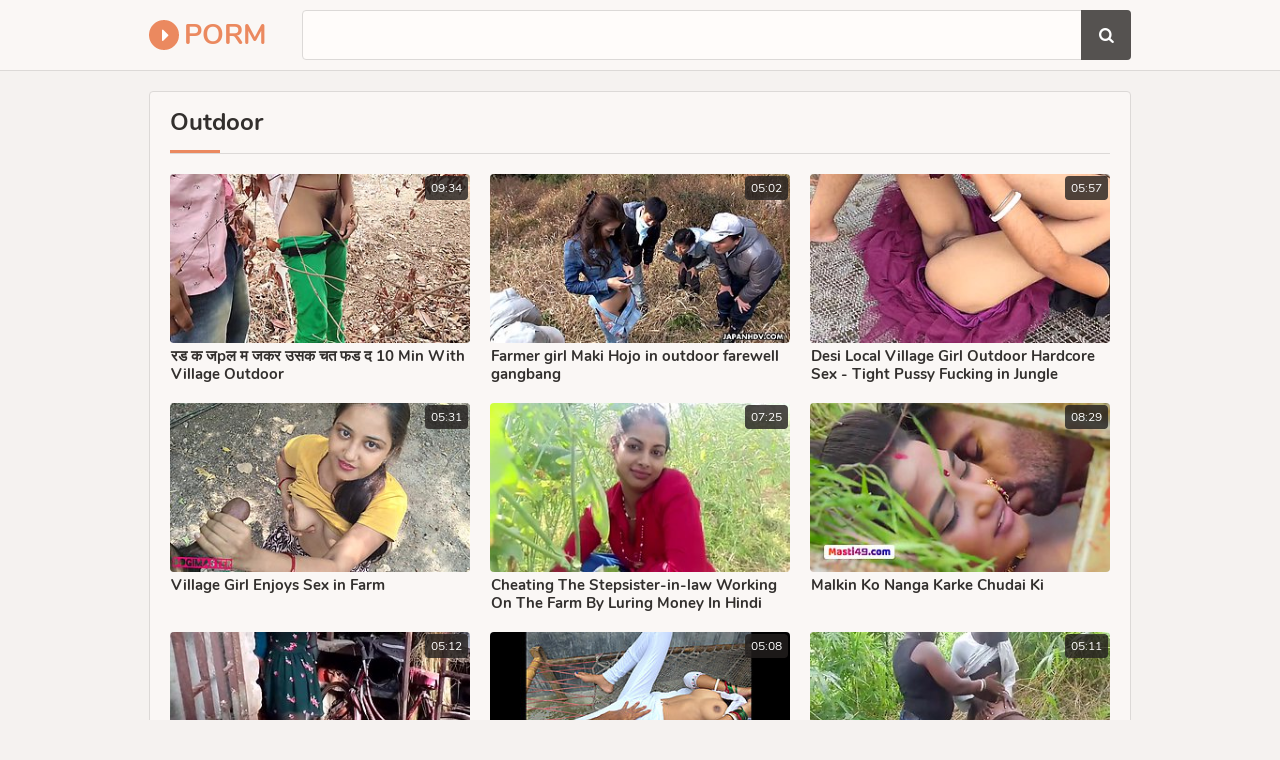

--- FILE ---
content_type: text/html; charset=UTF-8
request_url: https://porm.club/c/outdoor/
body_size: 20680
content:
<!DOCTYPE html>
<html lang="en">
<head>
	<meta charset="utf-8">
    <title>Outdoor Porm: Sex Tube & Free Porn</title>
	<meta name="viewport" content="width=device-width, initial-scale=1.0">
	<style type="text/css">body{background-color:#f5f2f0}.cont-ins,.top,.foot{background-color:#faf7f5}.findfield,.bottom-pages a:hover,.bottom-pages a.active,.bottom-pages li.active a{background-color:#fffcfa}img,.pre-th-img,.b-s{background-color:#e6e3e1}.top,.findfield,.cont-ins,.bottom-pages,.bottom-pages a:hover,.bottom-pages a.active,.bottom-pages li.active a,.name-sort,.foot{border-color:#dcd9d7}body,.pre-th li{color:#827f7d}a:hover,.logo a span,.bottom-pages a.active,.bottom-pages li.active a,.foot span,.links-list a span.val i{color:#eb895f}.logo a i,.find button:hover,h1:after,h2:after{background-color:#eb895f;color:#fff}a,.logo a,h1,h2{color:#322f2d}.pre-th .dur{background-color:rgba(35,32,30,0.8);color:#fff}.find button{background-color:#555250;color:#fff}@font-face{font-family:'Nunito';font-style:normal;font-weight:400;font-display:swap;src:url(/fonts/nunito.eot);src:local('Nunito Regular'),local(Nunito-Regular),url(/fonts/nunito.eot?#iefix) format("embedded-opentype"),url(/fonts/nunito.woff2) format("woff2"),url(/fonts/nunito.woff) format("woff"),url(/fonts/nunito.ttf) format("truetype"),url(/fonts/nunito.svg#Nunito) format("svg")}@font-face{font-family:'Nunito';font-style:normal;font-weight:700;font-display:swap;src:url(/fonts/nunito-700.eot);src:local('Nunito Bold'),local(Nunito-Bold),url(/fonts/nunito-700.eot?#iefix) format("embedded-opentype"),url(/fonts/nunito-700.woff2) format("woff2"),url(/fonts/nunito-700.woff) format("woff"),url(/fonts/nunito-700.ttf) format("truetype"),url(/fonts/nunito-700.svg#Nunito) format("svg")}@font-face{font-family:'fontello';src:url(/fonts/fontello.eot);src:url(/fonts/fontello.eot?#iefix) format("embedded-opentype"),url(/fonts/fontello.woff2) format("woff2"),url(/fonts/fontello.woff) format("woff"),url(/fonts/fontello.ttf) format("truetype"),url(/fonts/fontello.svg#fontello) format("svg");font-weight:400;font-style:normal;font-display:block}body,html,div,p,a,ul,li,input,button,form,span,img,h1,h2{margin:0;padding:0}div,ul,li,a,span{overflow:hidden}body,input{font-family:'Nunito',Arial,sans-serif}li{list-style-type:none}img{display:block}a{text-decoration:none}h1,h2{font-weight:700}h1{font-size:24px;line-height:30px;margin:10px 5px 0;position:relative;padding-bottom:8px}h1:after{content:"";position:absolute;height:3px;bottom:0;left:0;width:50px}h2{margin:10px 5px 0;font-size:22px;line-height:28px;position:relative;padding-bottom:8px}h2:after{content:"";position:absolute;height:3px;bottom:0;left:0;width:50px}.top{border-bottom-style:solid;border-bottom-width:1px;padding-bottom:10px;text-align:center}.cont{margin:0 auto;max-width:992px}.logo{display:block;float:left;vertical-align:top;margin:15px 5px 0}.logo a{display:block;height:30px;line-height:30px;font-size:16px;text-transform:uppercase;font-weight:700}.logo a i{display:block;float:left;margin-right:5px;width:20px;padding:0 4px 0 6px;height:30px;line-height:30px;text-align:center;border-radius:50%;font-size:20px}.find{padding:10px 5px 0}.find form{position:relative}.findfield{border-style:solid;border-width:1px;height:38px;line-height:38px;padding:0 50px 0 15px;border-radius:4px}.find input{background:none;border:0 none;width:100%;outline:0 none;font-size:16px;height:inherit;line-height:inherit}.find button{position:absolute;top:0;right:0;border:0 none;border-radius:0 4px 4px 0;cursor:pointer;outline:0 none;width:40px;font-size:16px;height:40px;line-height:40px}.find button i{height:inherit;line-height:inherit;display:block}.name-sort{border-bottom-style:solid;border-bottom-width:1px;margin:0 5px}.name-sort h1{float:left;margin-right:15px;margin-left:0}.name-sort h2{margin-left:0}.pre-th{width:50%;float:left}.pre-th-ins{margin:10px 1px 0}.pre-th a{display:block}.pre-th-img{position:relative;padding-bottom:56.25%;border-radius:4px}.pre-th-img img{position:absolute;top:0;left:0;width:100%;height:100%}.pre-th .dur{right:2px;top:2px;display:block;border-radius:4px;height:24px;line-height:24px;padding:0 6px;font-size:12px;position:absolute}.pre-th p{display:block;height:36px;line-height:18px;font-size:14px;overflow:hidden;font-weight:700;margin-top:4px;padding:0 5px}.pre-th ul{height:16px;line-height:16px;font-size:13px;margin-top:4px}.pre-th li{float:left;margin-right:20px;padding-left:.5px}.pre-th li:last-child{margin-right:0}.pre-th .val-2{font-size:16px}.pre-th-meta-2 p{height:20px;height:20px;line-height:20px;font-size:16px}.bottom-pages{border-top-style:solid;border-top-width:1px;margin-top:20px;font-size:0;text-align:center;padding-top:16px}.bottom-pages li{display:inline-block;vertical-align:top;margin:4px 2px 0}.bottom-pages a,.bottom-pages span{border-style:solid;border-width:1px;border-color:transparent;padding:0 5px;border-radius:15px;min-width:20px;height:30px;line-height:30px;font-size:14px;display:block}.bottom-pages a.more{padding:0 20px;font-size:16px}.links-list{font-size:0;margin-top:8px}.links-list li{page-break-inside:avoid;break-inside:avoid;padding:5px 5px 0}.links-list a{float:left;width:100%;display:block}.links-list a span{display:block;white-space:nowrap;font-size:14px;padding-left:.5px;height:30px;line-height:30px}.links-list a span.val{font-weight:700}.foot{border-top-style:solid;border-top-width:1px;padding:10px 5px 20px;font-size:15px;line-height:20px;margin-top:20px;text-align:center}.foot p{margin-top:10px}@media all and (min-width: 400px){.logo a{font-size:18px}}@media all and (min-width: 500px){.logo a{font-size:20px}.links-list ul{column-count:2;-moz-column-count:2;-webkit-column-count:2}.bottom-pages a,.bottom-pages span{border-radius:20px;min-width:30px;height:40px;line-height:40px;font-size:16px}}@media all and (min-width: 640px){.cont-ins{border-style:solid;border-width:1px;margin:10px 5px 0;border-radius:4px;padding:0 5px 10px}.pre-th{width:33.3333%}.pre-th-ins{margin:10px 5px 0}.pre-th p{padding-left:.5px}.logo{margin-top:20px}.logo a{font-size:24px}.findfield{height:48px;line-height:48px;padding-right:60px}.find button{width:50px;height:50px;line-height:50px}.b-s-2{display:inline-block}.bottom-pages{padding-top:10px}.bottom-pages li{margin:10px 5px 0}.links-list ul{column-count:3;-moz-column-count:3;-webkit-column-count:3}}@media all and (min-width: 660px){.vid-b-s{margin:10px 5px 0}}@media all and (min-width: 1012px){.cont{width:992px;max-width:100%}.logo{margin:20px 30px 0 5px}.logo a{font-size:28px}h1{padding-bottom:16px}.name-sort{padding-bottom:0;margin:5px 10px 0}.cont-ins{padding:0 10px 20px;margin-top:20px}.pre-th{width:320px}.pre-th-ins{margin:20px 10px 0}.pre-th p{font-size:15px}.pre-th-meta-2 p{height:22px;height:22px;line-height:22px;font-size:18px}.b-wrap{margin-top:0}.b-s-3{display:inline-block}.b-s{margin:20px 10px 0}.bottom-pages{margin:30px 10px 0}.bottom-pages a,.bottom-pages span{border-radius:25px;min-width:40px;height:50px;line-height:50px}.links-list ul{column-count:4;-moz-column-count:4;-webkit-column-count:4}.links-list li{padding:8px 10px 0}.links-list a span.val{font-size:16px}.links-list a span.tot{font-size:13px}}@media all and (min-width: 1332px){.cont{width:1312px}h1{font-size:26px}.logo{margin-right:35px}.logo,.top ul{margin-top:15px}.logo a{height:40px;line-height:40px;font-size:32px}.logo a i{width:30px;padding:0 4px 0 6px;height:40px;line-height:40px;font-size:28px}.top li{margin-left:34px;font-size:16px}.top li a,.top li div{height:40px;line-height:40px}.b-s-4{display:inline-block}.links-list ul{column-count:6;-moz-column-count:6;-webkit-column-count:6}}@media all and (min-width: 1652px){.cont{width:1632px}.logo{margin-right:40px}.logo a{font-size:36px}.top li{margin-left:39px;font-size:18px}.b-s-5{display:inline-block}.links-list ul{column-count:8;-moz-column-count:8;-webkit-column-count:8}}.fa{display:inline-block;font:normal normal normal 14px/1 fontello;font-size:inherit;text-rendering:auto;-webkit-font-smoothing:antialiased;-moz-osx-font-smoothing:grayscale}.fa-search:before{content:"\f002"}.fa-check:before{content:"\f00c"}.fa-tag:before{content:"\f02b"}.fa-caret-right:before{content:"\f0da"}.fa-play-circle:before{content:"\f144"}</style>
	<meta name="apple-touch-fullscreen" content="YES">
	<meta name="rating" content="RTA-5042-1996-1400-1577-RTA">
	<meta name="referrer" content="unsafe-url">
	<link href="https://porm.club/c/outdoor/" rel="canonical">
</head>
<body>
<div class="top">
	<div class="cont">
		<div class="logo">
			<a href="/" target="_self">
				<i class="fa fa-caret-right"></i> <span>Porm</span>
			</a>
		</div>
        <div class="find">
			<form method="get" action="/search" target="_blank">
				<div class="findfield">
					<input type="text" name="q" required>
				</div>
				<button type="submit" title="Search"><i class="fa fa-search"></i></button>
			</form>
        </div>
    </div>
</div>
<div class="cont">
	<div class="cont-ins">
		<div class="name-sort">
			<h1>Outdoor</h1>
		</div>
		<div class="pre-th-cont">
			
			<div class="pre-th">
				<div class="pre-th-ins">
					<a href="/u?li=UQoIAQcADVYDU2gEAA~~.b3V0ZG9vcg~~.WEZNExVZGx0QX1NTX19bElpfEEcaAlkMTRVfXVJYERYBAwFXV1oGBUlGGgcAGlkPWR0RXUAJGxcLD1pYUFJPVkVGXQwJERsNFkRYW18KBVYFCFU~" target="_blank">
						<div class="pre-th-img">
							<img src="https://cache.porm.club/a8/1b/a81bac9dee_20.jpg" alt="रड क जpल म जकर उसक चत फड द 10 Min With Village Outdoor">
							<span class="dur">09:34</span>
						</div>
						<div class="pre-th-meta">
							<p>रड क जpल म जकर उसक चत फड द 10 Min With Village Outdoor</p>
						</div>
					</a>
				</div>
			</div>
		<div class="pre-th">
				<div class="pre-th-ins">
					<a href="/u?li=UVYJWlNQAgICU2gHAw~~.b3V0ZG9vcg~~.WEZNExVZGx0MVENDUlIaBVgfUwICUAJXWkxQWEVaB0sdVVARCk5ZUw1fGl5fXVtLXl5LW0EVUg4NERtfVkUHTlVeVU4BAlpVBFdZUR5fQAtbDxRRUlwOWAFbDwsGBlJbCAYPBVRQDAdWVVUABAcMUgcFVAABUA~~" target="_blank">
						<div class="pre-th-img">
							<img src="https://cache.porm.club/ad/09/ad095360de_13.jpg" alt="Farmer girl Maki Hojo in outdoor farewell gangbang">
							<span class="dur">05:02</span>
						</div>
						<div class="pre-th-meta">
							<p>Farmer girl Maki Hojo in outdoor farewell gangbang</p>
						</div>
					</a>
				</div>
			</div><div class="pre-th">
				<div class="pre-th-ins">
					<a href="/u?li=UgZcAF8AA1QCBWgF.b3V0ZG9vcg~~.WEZNExVZGx0RQUAYQFhGCFRRDVEaAlkMTRVfXVJYERYIBQ1TUloDAkkGAgYHBAJRBgRTBAAFAlAABgEJA1RaCwNXDFJXWlEHVBkIQkMKAlIEBVQN" target="_blank">
						<div class="pre-th-img">
							<img src="https://cache.porm.club/b4/ec/b4ec9c7fd3_3.jpg" alt="Desi Local Village Girl Outdoor Hardcore Sex - Tight Pussy Fucking in Jungle">
							<span class="dur">05:57</span>
						</div>
						<div class="pre-th-meta">
							<p>Desi Local Village Girl Outdoor Hardcore Sex - Tight Pussy Fucking in Jungle</p>
						</div>
					</a>
				</div>
			</div><div class="pre-th">
				<div class="pre-th-ins">
					<a href="/u?li=BAQNUgRaUAVeVWgD.b3V0ZG9vcg~~.WEZNExVZGx0AXlBCVRlXCVofEF1QBFkSTVF4D0JOLwZFRlQ8BQJZQgdfUFgNVl1IfQM_" target="_blank">
						<div class="pre-th-img">
							<img src="https://cache.porm.club/46/41/4641b9d78c_5.jpg" alt="Village Girl Enjoys Sex in Farm">
							<span class="dur">05:31</span>
						</div>
						<div class="pre-th-meta">
							<p>Village Girl Enjoys Sex in Farm</p>
						</div>
					</a>
				</div>
			</div><div class="pre-th">
				<div class="pre-th-ins">
					<a href="/u?li=VVcBUVdbAFFSA2gH.b3V0ZG9vcg~~.WEZNExVZGx0CU0RfHUdbFFlEE1ZRT1UOD0xAUFNSDRYEBAlQVlIbUQ5TVkJZWVNLQ1gDGUcVUxERCkVNUkVPUF4fVQIRTkNdFF1eWFcaWwgaRA5RGQdXEw9OVEAaWxdLWVxeTgsMWlcfG15YHV9dCFNZS0JbCFUETVxGS1haDQQBAgtbVQ~~" target="_blank">
						<div class="pre-th-img">
							<img src="https://cache.porm.club/ee/82/ee82184c45_1.jpg" alt="Cheating The Stepsister-in-law Working On The Farm By Luring Money In Hindi Voice">
							<span class="dur">07:25</span>
						</div>
						<div class="pre-th-meta">
							<p>Cheating The Stepsister-in-law Working On The Farm By Luring Money In Hindi Voice</p>
						</div>
					</a>
				</div>
			</div><div class="pre-th">
				<div class="pre-th-ins">
					<a href="/u?li=AgYMWgcFVwVUAmgHAA~~.b3V0ZG9vcg~~.WEZNExVZGx0QX1NTX0NBBFJACUZaAloAERBfWhlUDVQfRFAHAwxHHVcGDwQJDwFJWlEKX10PGwoNTlhYWVADFFtTSwgDTldaE1JWXx1cXUkIQBRbWQ4LUFJRDgo~" target="_blank">
						<div class="pre-th-img">
							<img src="https://cache.porm.club/24/59/2459afc724_10.jpg" alt="Malkin Ko Nanga Karke Chudai Ki">
							<span class="dur">08:29</span>
						</div>
						<div class="pre-th-meta">
							<p>Malkin Ko Nanga Karke Chudai Ki</p>
						</div>
					</a>
				</div>
			</div><div class="pre-th">
				<div class="pre-th-ins">
					<a href="/u?li=AlFdUldXDFBTUGgD.b3V0ZG9vcg~~.WEZNExVZGx0QX1NTX19XCl5AFRpXDltOFApSXFhETQAJAQxRX1YbWglCQ1NDQxkeT0hLV1gIRkwNFkJdWFgQFFVKWg8TEF1EAxtQRFVWQANEREkLRBNZDA1eBwkFD1E~" target="_blank">
						<div class="pre-th-img">
							<img src="https://cache.porm.club/2c/d1/2cd1148b5f_5.jpg" alt="Hottest Xxx Clip Outdoor Exclusive Greatest">
							<span class="dur">05:12</span>
						</div>
						<div class="pre-th-meta">
							<p>Hottest Xxx Clip Outdoor Exclusive Greatest</p>
						</div>
					</a>
				</div>
			</div><div class="pre-th">
				<div class="pre-th-ins">
					<a href="/u?li=UlMABlcFBAtfV2gH.b3V0ZG9vcg~~.WEZNExVZGx0eXhlGUUVACFJCFRtMTk4JGgJBYQUIF01dbUoMExFXV1tGWERdGVcKQlI~" target="_blank">
						<div class="pre-th-img">
							<img src="https://cache.porm.club/ba/9e/ba9e1f099a_1.jpg" alt="Desi Beautiful Village teen girl tight pusssy outdoor sex video">
							<span class="dur">05:08</span>
						</div>
						<div class="pre-th-meta">
							<p>Desi Beautiful Village teen girl tight pusssy outdoor sex video</p>
						</div>
					</a>
				</div>
			</div><div class="pre-th">
				<div class="pre-th-ins">
					<a href="/u?li=VQFcUVRWDQsDBmgD.b3V0ZG9vcg~~.WEZNExVZGx0QX1NTX19XCl5AFRpXDltOFApSXFhETQEIAQ5VVFQbXglVVlodQVUBXl4HGVIUVQoHBxtbThoPWFxTVE4PDRlGDlMaQFlbWAdQVUtWQRJeTAMNUhRfUhAUQ1tKFwMRGQdLW15YHwhEFFhdCQkFUQRZUQ~~" target="_blank">
						<div class="pre-th-img">
							<img src="https://cache.porm.club/e3/e2/e3e22599e0_5.jpg" alt="Local Vagina Fucked By Malam In The Village Bush And Her Sister 5 Min">
							<span class="dur">05:11</span>
						</div>
						<div class="pre-th-meta">
							<p>Local Vagina Fucked By Malam In The Village Bush And Her Sister 5 Min</p>
						</div>
					</a>
				</div>
			</div><div class="pre-th">
				<div class="pre-th-ins">
					<a href="/u?li=BlQIUVdXVwpRUGgHAg~~.b3V0ZG9vcg~~.WEZNExVZGx0AXlBCVRlXCVofEF1QBFkSTQkOeENkFAZFRlQ8BQJZQgdfUFgNVl1IfQM_" target="_blank">
						<div class="pre-th-img">
							<img src="https://cache.porm.club/6f/12/6f1214c87f_12.jpg" alt="Bhabhi Got Fucked by Stepbrother&#039;s Big Dick">
							<span class="dur">07:58</span>
						</div>
						<div class="pre-th-meta">
							<p>Bhabhi Got Fucked by Stepbrother&#039;s Big Dick</p>
						</div>
					</a>
				</div>
			</div><div class="pre-th">
				<div class="pre-th-ins">
					<a href="/u?li=AgBcWlZTAAJXAmgHBQ~~.b3V0ZG9vcg~~.WEZNExVZGx0QX1NTX0FbH1JFFFxdFRgCDQ4ZT15TB1ZDHQpWUVMHC0lcVlhXVlhLWlUPGVkAWAYDDxtOXkMKFFVKFAEJGlJAD1NZUh8IRBRYXQkJBVEEWVE~" target="_blank">
						<div class="pre-th-img">
							<img src="https://cache.porm.club/22/e9/22e9004014_15.jpg" alt="Jangal Mei Mangal With Ex Boyfriend">
							<span class="dur">31:12</span>
						</div>
						<div class="pre-th-meta">
							<p>Jangal Mei Mangal With Ex Boyfriend</p>
						</div>
					</a>
				</div>
			</div><div class="pre-th">
				<div class="pre-th-ins">
					<a href="/u?li=BgtYAlVRUQoABGgB.b3V0ZG9vcg~~.WEZNExVZGx0OUkRAWVNRCRlTCVkbF18FBwwZDgYCVQwDAg5SWRZAXzlFWENCVFFbRV8KVVpHQxUPPFtcU14XVA1RVQoFCBJHEltoVVFaRAdeVwgJRg5aAAw~" target="_blank">
						<div class="pre-th-img">
							<img src="https://cache.porm.club/69/aa/69aa32e8f2_7.jpg" alt="Hot Indian wife in rural setting kisses her husband passionately">
							<span class="dur">05:07</span>
						</div>
						<div class="pre-th-meta">
							<p>Hot Indian wife in rural setting kisses her husband passionately</p>
						</div>
					</a>
				</div>
			</div><div class="pre-th">
				<div class="pre-th-ins">
					<a href="/u?li=BAQPB1ZUVQsHVWgHCA~~.b3V0ZG9vcg~~.WEZNExVZGx0QRkNAWVMaBVhdSUJdBVMOTVcHCQcGVQofRVEMFAYZWwgbQ15VGkMJWFQV" target="_blank">
						<div class="pre-th-img">
							<img src="https://cache.porm.club/46/6d/466d07a9ac_18.jpg" alt="whore in the woods" class="lazy" srcset="/img.gif">
							<span class="dur">04:55</span>
						</div>
						<div class="pre-th-meta">
							<p>whore in the woods</p>
						</div>
					</a>
				</div>
			</div><div class="pre-th">
				<div class="pre-th-ins">
					<a href="/u?li=AlNcU1FaA1RWVWgH.b3V0ZG9vcg~~.WEZNExVZGx0QX1NTX19QHFhXSFdbDBkXCwdTVkQYUAgHAwFWV0xHUwJXURtRQloSTh0JQUAFWQ4QTlpYRxoVUERaFAJLAV1VS1JeRVsYCxZFXwtbCVAGU1pQ" target="_blank">
						<div class="pre-th-img">
							<img src="https://cache.porm.club/2a/e0/2ae0797f0c_1.jpg" alt="Sadaf Aunty, Outdoor Lap With A Big Disk" class="lazy" srcset="/img.gif">
							<span class="dur">04:43</span>
						</div>
						<div class="pre-th-meta">
							<p>Sadaf Aunty, Outdoor Lap With A Big Disk</p>
						</div>
					</a>
				</div>
			</div><div class="pre-th">
				<div class="pre-th-ins">
					<a href="/u?li=VgpYWlUFBwNTB2gD.b3V0ZG9vcg~~.WEZNExVZGx0QX1NTX19XCl5AFRpXDltOFApSXFhETQABAA5UV1QbRA9aW1dXUhkBXkIKRxkOQxUGDFlLGlEXWlsfVgUACldbB1oaQFlTUQkaUh8ZQghaDQMEU0pST1sIHw1JEQkOWw9XBgUOAw~~" target="_blank">
						<div class="pre-th-img">
							<img src="https://cache.porm.club/f8/a9/f8a93f3151_5.jpg" alt="Village Girls Outdoor Fuck (official Video By Villagesex91)" class="lazy" srcset="/img.gif">
							<span class="dur">11:56</span>
						</div>
						<div class="pre-th-meta">
							<p>Village Girls Outdoor Fuck (official Video By Villagesex91)</p>
						</div>
					</a>
				</div>
			</div><div class="pre-th">
				<div class="pre-th-ins">
					<a href="/u?li=BlMOUwNXAARfAGgA.b3V0ZG9vcg~~.WEZNExVZGx0IQFNAWVMaBVhdSUIbJVcwGg~~" target="_blank">
						<div class="pre-th-img">
							<img src="https://cache.porm.club/6a/70/6a70e44696_6.jpg" alt="Meat rocket for a wanton russian brunette bimbo Katerina B." class="lazy" srcset="/img.gif">
							<span class="dur">05:14</span>
						</div>
						<div class="pre-th-meta">
							<p>Meat rocket for a wanton russian brunette bimbo Katerina B.</p>
						</div>
					</a>
				</div>
			</div><div class="pre-th">
				<div class="pre-th-ins">
					<a href="/u?li=AAYBUAIHBVdUVWgO.b3V0ZG9vcg~~.WEZNExVZGx0eXhlGUUVACFJCFRtMTk4JKSFifGMIF01dbUoMExFXV1tGWERdGVcKQlI~" target="_blank">
						<div class="pre-th-img">
							<img src="https://cache.porm.club/04/83/0483dd1e2c_8.jpg" alt="Fucked in the field" class="lazy" srcset="/img.gif">
							<span class="dur">07:40</span>
						</div>
						<div class="pre-th-meta">
							<p>Fucked in the field</p>
						</div>
					</a>
				</div>
			</div><div class="pre-th">
				<div class="pre-th-ins">
					<a href="/u?li=U1EPAVYCBFRRDmgHCA~~.b3V0ZG9vcg~~.WEZNExVZGx0eUkNDUlIaBVgfUgANMXkgTQ5TXENfCxRSU1gXAwpaHA5CWloPRVEACghfVwxYBFBTU1QBAwEECwMKDFMFAQIGVg4DBgUFAFMG" target="_blank">
						<div class="pre-th-img">
							<img src="https://cache.porm.club/cc/6b/cc6b0a0f78_18.jpg" alt="Meethi Baatein" class="lazy" srcset="/img.gif">
							<span class="dur">15:22</span>
						</div>
						<div class="pre-th-meta">
							<p>Meethi Baatein</p>
						</div>
					</a>
				</div>
			</div><div class="pre-th">
				<div class="pre-th-ins">
					<a href="/u?li=CAcPVFNQBwoFVGgP.b3V0ZG9vcg~~.WEZNExVZGx0QX1NTX19XCl5AFRpXDltOFApSXFhETQAECwFRU1UbRA9aW1dXUhkEX1EEXF1MVw0NDVMUXllPUV9fXE4JFkBWCVlFG0NSTEtBWQJRW04JERAMW1YKBlILCAE~" target="_blank">
						<div class="pre-th-img">
							<img src="https://cache.porm.club/85/67/85675338cb_9.jpg" alt="Village Bhabhi Alone In Home Outdoor Sex Video" class="lazy" srcset="/img.gif">
							<span class="dur">08:38</span>
						</div>
						<div class="pre-th-meta">
							<p>Village Bhabhi Alone In Home Outdoor Sex Video</p>
						</div>
					</a>
				</div>
			</div><div class="pre-th">
				<div class="pre-th-ins">
					<a href="/u?li=VgpYAgJVUAFWVGgH.b3V0ZG9vcg~~.WEZNExVZGx0QX1NTX19XCl5AFRpXDltOFApSXFhETQAFBgBXVlIbWwhSXldeGlIHRV0DRkdMQQgEBhtOWEUJUF5VFAwWBlofAF9SWlQaRw5YR0tWXQYbDwMXQ0tWW09YQ0EUCw8NUFtLQF5SVVgbWUdCCVlbXAdRUFsF" target="_blank">
						<div class="pre-th-img">
							<img src="https://cache.porm.club/f8/aa/f8aad6d30b_1.jpg" alt="Indian Farmers Wife Working Open Field Show Big Natural Ass Hindi Video" class="lazy" srcset="/img.gif">
							<span class="dur">04:43</span>
						</div>
						<div class="pre-th-meta">
							<p>Indian Farmers Wife Working Open Field Show Big Natural Ass Hindi Video</p>
						</div>
					</a>
				</div>
			</div><div class="pre-th">
				<div class="pre-th-ins">
					<a href="/u?li=AwQOBgQGB1MFB2gHBw~~.b3V0ZG9vcg~~.WEZNExVZGx0IQFNAWVMaBVhdSUIbKmwYKw~~" target="_blank">
						<div class="pre-th-img">
							<img src="https://cache.porm.club/36/7e/367ebe3ac1_17.jpg" alt="Amateur teen 18 sexy brunette" class="lazy" srcset="/img.gif">
							<span class="dur">03:09</span>
						</div>
						<div class="pre-th-meta">
							<p>Amateur teen 18 sexy brunette</p>
						</div>
					</a>
				</div>
			</div><div class="pre-th">
				<div class="pre-th-ins">
					<a href="/u?li=VlYJBlFWVVYFUGgA.b3V0ZG9vcg~~.WEZNExVZGx0QX1NTX19QHFhXSFdbDBkXCwdTVkQYUAwHBApXV0xQVxVfGlRVVkESXlYTWBlQD0wbBldLRBoDTF5GQE4AClpVA0ReWFcaXANFHQVGUQxfBE8XX15fQ09JRUFKGksUXUYOG1hGVVkZDlJCS1dYDkIJTVxGS1haDQQBAgtbVQ~~" target="_blank">
						<div class="pre-th-img">
							<img src="https://cache.porm.club/fd/0e/fd0e75adcf_6.jpg" alt="Desi Beautiful 19 Years Aunty Fingering Her Cremie Tight Pussy With Open Her Cloth" class="lazy" srcset="/img.gif">
							<span class="dur">02:54</span>
						</div>
						<div class="pre-th-meta">
							<p>Desi Beautiful 19 Years Aunty Fingering Her Cremie Tight Pussy With Open Her Cloth</p>
						</div>
					</a>
				</div>
			</div><div class="pre-th">
				<div class="pre-th-ins">
					<a href="/u?li=BFFYUgBaUlZSD2gA.b3V0ZG9vcg~~.WEZNExVZGx0eXhlGUUVACFJCFRtMTk4JCiVMV0QIF01dbUoMExFXV1tGWERdGVcKQlI~" target="_blank">
						<div class="pre-th-img">
							<img src="https://cache.porm.club/4c/a1/4ca1f9fd49_6.jpg" alt="Pakistani Hindu Desi Local Village Teen Girl Outdoor Xxx Video, Indian beautiful village girl outdoor sex video" class="lazy" srcset="/img.gif">
							<span class="dur">05:08</span>
						</div>
						<div class="pre-th-meta">
							<p>Pakistani Hindu Desi Local Village Teen Girl Outdoor Xxx Video, Indian beautiful village girl outdoor sex video</p>
						</div>
					</a>
				</div>
			</div><div class="pre-th">
				<div class="pre-th-ins">
					<a href="/u?li=U1FaBQAHDAReDmgHAA~~.b3V0ZG9vcg~~.WEZNExVZGx0eXhlGUUVACFJCFRtMTk4JOAgHV30IF01dbUoMExFXV1tGWERdGVcKQlI~" target="_blank">
						<div class="pre-th-img">
							<img src="https://cache.porm.club/cc/cf/cccffd8688_10.jpg" alt="Khet Mein chori karte hue jb ladki pakdi gayi to Malik ne ladki ko dardnaak choda" class="lazy" srcset="/img.gif">
							<span class="dur">06:45</span>
						</div>
						<div class="pre-th-meta">
							<p>Khet Mein chori karte hue jb ladki pakdi gayi to Malik ne ladki ko dardnaak choda</p>
						</div>
					</a>
				</div>
			</div><div class="pre-th">
				<div class="pre-th-ins">
					<a href="/u?li=UgNbBVZaDAQEUGgHBA~~.b3V0ZG9vcg~~.WEZNExVZGx0QX1NTX19XCl5AFRpXDltOFApSXFhETQ4JAA1XVlobUQ5TVkJZWVNLWklLQ10HU0wVCkJRGl8HSx1QXBASBUZbA1hTG1lZGQcaQBNWWAhVTBICRFIaRQtKW0sUDBMXUF0JRBpQRVRfSQhAFFtZDgtQUlEOCg~~" target="_blank">
						<div class="pre-th-img">
							<img src="https://cache.porm.club/b1/bf/b1bf0986bf_14.jpg" alt="Cheating My Wife With Her Bestfriend In A Public Park - Risky Outdoor Fuck" class="lazy" srcset="/img.gif">
							<span class="dur">04:17</span>
						</div>
						<div class="pre-th-meta">
							<p>Cheating My Wife With Her Bestfriend In A Public Park - Risky Outdoor Fuck</p>
						</div>
					</a>
				</div>
			</div><div class="pre-th">
				<div class="pre-th-ins">
					<a href="/u?li=BgBdVABTUlYCB2gH.b3V0ZG9vcg~~.WEZNExVZGx0QX1NTX19QHFhXSFdbDBkXCwdTVkQYUAsJBgpVVUxCWwpaVlFVGlsTQ1QJW0ZMRQQaTl9XGlENS1VBTU4IAkBHFFdbG1JeU0tVXwlWR0xFCQ0UG1BZGgpQXlZQTlBOWVsIGQhGQlhZCQoBVgYMUg~~" target="_blank">
						<div class="pre-th-img">
							<img src="https://cache.porm.club/62/d7/62d7f0fdd1_1.jpg" alt="Village Outdoor Sex In Forest Natural Big Boobs Show In Hindi 6 Min" class="lazy" srcset="/img.gif">
							<span class="dur">06:00</span>
						</div>
						<div class="pre-th-meta">
							<p>Village Outdoor Sex In Forest Natural Big Boobs Show In Hindi 6 Min</p>
						</div>
					</a>
				</div>
			</div><div class="pre-th">
				<div class="pre-th-ins">
					<a href="/u?li=A1YMUV5TAlQCBWgF.b3V0ZG9vcg~~.WEZNExVZGx0QX1NTX1pVCE5DA0waAlkMTRVfXVJYTQsIBQ9WUFQbWBNFQxtEQkYIXl4BGVsNUkwEClhQRF8HXR1bVxAPB1EfDlNFG0BCRxVOHQlERxIbEg0RREAYCBJLX19WXldTBgpV" target="_blank">
						<div class="pre-th-img">
							<img src="https://cache.porm.club/3d/52/3d52806fd3_3.jpg" alt="Just Turning Old Finished Inside Her Pussy..opss Sorry" class="lazy" srcset="/img.gif">
							<span class="dur">06:36</span>
						</div>
						<div class="pre-th-meta">
							<p>Just Turning Old Finished Inside Her Pussy..opss Sorry</p>
						</div>
					</a>
				</div>
			</div><div class="pre-th">
				<div class="pre-th-ins">
					<a href="/u?li=BQtYAVZaBQZWV2gHAA~~.b3V0ZG9vcg~~.WEZNExVZGx0CRENAWVMaBVhdSUJdBVMOTVIGDgQEVw0fRlwGCE5HUQ5ZWFodUF0UWx0JQUAFWQ4QTlFYRVMHVx1UTAAN" target="_blank">
						<div class="pre-th-img">
							<img src="https://cache.porm.club/59/ab/59ab09140a_10.jpg" alt="Teen School Girl Outdoor Garden Fuck" class="lazy" srcset="/img.gif">
							<span class="dur">06:29</span>
						</div>
						<div class="pre-th-meta">
							<p>Teen School Girl Outdoor Garden Fuck</p>
						</div>
					</a>
				</div>
			</div><div class="pre-th">
				<div class="pre-th-ins">
					<a href="/u?li=BVMNAVNVUQpTV2gA.b3V0ZG9vcg~~.WEZNExVZGx0eXhlGUUVACFJCFRtCTnMpECx0BkJDD2ZDXUwRBQYJQglEWhhTW0EE" target="_blank">
						<div class="pre-th-img">
							<img src="https://cache.porm.club/5a/4b/5a4b56e85a_6.jpg" alt="Patti se piyas nhi bhuji to sasur se chudwai hot desi video" class="lazy" srcset="/img.gif">
							<span class="dur">06:36</span>
						</div>
						<div class="pre-th-meta">
							<p>Patti se piyas nhi bhuji to sasur se chudwai hot desi video</p>
						</div>
					</a>
				</div>
			</div><div class="pre-th">
				<div class="pre-th-ins">
					<a href="/u?li=AQMBUF9SAVZRBGgH.b3V0ZG9vcg~~.WEZNExVZGx0QRkNAWVMaBVhdSUIbFgEiBg~~" target="_blank">
						<div class="pre-th-img">
							<img src="https://cache.porm.club/11/83/1183915d72_1.jpg" alt="CFNM dominas wanking and cocksucking sub in forest group" class="lazy" srcset="/img.gif">
							<span class="dur">05:00</span>
						</div>
						<div class="pre-th-meta">
							<p>CFNM dominas wanking and cocksucking sub in forest group</p>
						</div>
					</a>
				</div>
			</div><div class="pre-th">
				<div class="pre-th-ins">
					<a href="/u?li=AwMABwQHA1AABGgF.b3V0ZG9vcg~~.WEZNExVZGx0SVFlAWVMaBVhdSUIbBkUqNA~~" target="_blank">
						<div class="pre-th-img">
							<img src="https://cache.porm.club/31/9d/319dbd7bf2_3.jpg" alt="गाँव की भाभी खुल्ले मे" class="lazy" srcset="/img.gif">
							<span class="dur">13:56</span>
						</div>
						<div class="pre-th-meta">
							<p>गाँव की भाभी खुल्ले मे</p>
						</div>
					</a>
				</div>
			</div><div class="pre-th">
				<div class="pre-th-ins">
					<a href="/u?li=BlZfUwJbBVEHU2gHAQ~~.b3V0ZG9vcg~~.WEZNExVZGx0AXlBCVRlXCVofEF1QBFkSTTB6TnlzDwZFRlQ8BQJZQgdfUFgNVl1IfQM_" target="_blank">
						<div class="pre-th-img">
							<img src="https://cache.porm.club/6d/f0/6df0d81cae_11.jpg" alt="I Wanted to Suck His Dick and Have Him Fuck Me in Outdoor, I Really Like That" class="lazy" srcset="/img.gif">
							<span class="dur">00:40</span>
						</div>
						<div class="pre-th-meta">
							<p>I Wanted to Suck His Dick and Have Him Fuck Me in Outdoor, I Really Like That</p>
						</div>
					</a>
				</div>
			</div><div class="pre-th">
				<div class="pre-th-ins">
					<a href="/u?li=BAFaB1JbUAZXAWgF.b3V0ZG9vcg~~.WEZNExVZGx0RQUAYQFhGCENCHxpXDltOFApSXFhETQsCCwxaUVoNHVIHBwFVVQRQVAdXAwxZBlMGVg9fAVRRXwICXwEFVAEKSQlDRQ0BAFUCAl8~" target="_blank">
						<div class="pre-th-img">
							<img src="https://cache.porm.club/43/cd/43cd48d417_3.jpg" alt="Permi Pooja outdoor blowjob with college boy in forest - hot desi bhabhi public sex at tourist place" class="lazy" srcset="/img.gif">
							<span class="dur">19:01</span>
						</div>
						<div class="pre-th-meta">
							<p>Permi Pooja outdoor blowjob with college boy in forest - hot desi bhabhi public sex at tourist place</p>
						</div>
					</a>
				</div>
			</div><div class="pre-th">
				<div class="pre-th-ins">
					<a href="/u?li=VQcAUAJaAwcCUGgEAg~~.b3V0ZG9vcg~~.WEZNExVZGx0eUkNDUlIaBVgfUXsGGUFVTQxDTVNYDUsdUFYNDw1THwlQGkJYUhkBRVUHQFESQkwAEUNXUkMWXEMfWBAVBUFRDRtVTx1DXAMaQAlbWExcABVOUktYRxJQXlUUGx4bGloSW1sJQlJSWw8JBQwNUwdQUgEODQFRUAoIBwkABFUAAl4CBwMCAwFX" target="_blank">
						<div class="pre-th-img">
							<img src="https://cache.porm.club/e5/93/e593d975df_22.jpg" alt="Outdoor boning of the greatest brunettes assfuck by the pool - jaw-dropping XXX" class="lazy" srcset="/img.gif">
							<span class="dur">10:13</span>
						</div>
						<div class="pre-th-meta">
							<p>Outdoor boning of the greatest brunettes assfuck by the pool - jaw-dropping XXX</p>
						</div>
					</a>
				</div>
			</div><div class="pre-th">
				<div class="pre-th-ins">
					<a href="/u?li=BwBaB1IFAVNSB2gHAw~~.b3V0ZG9vcg~~.WEZNExVZGx0QX1NTX19QHFhXSFdbDBkXCwdTVkQYVA8JABYLCRcZQRJDU1NeQ0dLR1kFWl0CGxYLF14UVlsAUF5TFlwWEVtfCQsGBgIPBw~~" target="_blank">
						<div class="pre-th-img">
							<img src="https://cache.porm.club/72/cd/72cd4f5a41_13.jpg" alt="Hot students picnic with Albina" class="lazy" srcset="/img.gif">
							<span class="dur">15:02</span>
						</div>
						<div class="pre-th-meta">
							<p>Hot students picnic with Albina</p>
						</div>
					</a>
				</div>
			</div><div class="pre-th">
				<div class="pre-th-ins">
					<a href="/u?li=BwQOBQAFUQVRU2gC.b3V0ZG9vcg~~.WEZNExVZGx0QX1NTX0NMHk8eBVtZTkAIBgZZShgGUQwJBwlXV0xdXAJfVlgdX1sSGlMJQUQNU0wRBk4UQV4GXF8dBhMUDFldWwcHBAgE" target="_blank">
						<div class="pre-th-img">
							<img src="https://cache.porm.club/76/7f/767fffe77e_4.jpg" alt="Indian Hot Couple sex Video" class="lazy" srcset="/img.gif">
							<span class="dur">23:29</span>
						</div>
						<div class="pre-th-meta">
							<p>Indian Hot Couple sex Video</p>
						</div>
					</a>
				</div>
			</div><div class="pre-th">
				<div class="pre-th-ins">
					<a href="/u?li=CAQLBgRXAQEDBWgH.b3V0ZG9vcg~~.WEZNExVZGx0RQUAYQFhGCFRRDVEaAlkMTRVfXVJYERYIBQ1TXlsNC0kHVQAJBQFTAwZVDQJVAVhVUg4JBQ8DCAkGWlNUVgFTVxkIQkMKAlIEBVQN" target="_blank">
						<div class="pre-th-img">
							<img src="https://cache.porm.club/86/2e/862eb453e3_1.jpg" alt="French Trio Fucks Hitchhiker Outdoor - BBC Big Cock Cum in Mouth Doggy Style" class="lazy" srcset="/img.gif">
							<span class="dur">06:12</span>
						</div>
						<div class="pre-th-meta">
							<p>French Trio Fucks Hitchhiker Outdoor - BBC Big Cock Cum in Mouth Doggy Style</p>
						</div>
					</a>
				</div>
			</div><div class="pre-th">
				<div class="pre-th-ins">
					<a href="/u?li=BgtcVV4GUAVTD2gD.b3V0ZG9vcg~~.[base64]" target="_blank">
						<div class="pre-th-img">
							<img src="https://cache.porm.club/69/e6/69e68ed759_5.jpg" alt="Bangali Nai Naveli Merried Wife Ko Pati Ne Apne Patni Jungal Me Lejake Hard Chudai Kiya Aur Apne Dost Se Bhi Chudwaya Apne Wife" class="lazy" srcset="/img.gif">
							<span class="dur">08:26</span>
						</div>
						<div class="pre-th-meta">
							<p>Bangali Nai Naveli Merried Wife Ko Pati Ne Apne Patni Jungal Me Lejake Hard Chudai Kiya Aur Apne Dost Se Bhi Chudwaya Apne Wife</p>
						</div>
					</a>
				</div>
			</div><div class="pre-th">
				<div class="pre-th-ins">
					<a href="/u?li=AlFYVV9VVQRVD2gH.b3V0ZG9vcg~~.WEZNExVZGx0WREdAWVMaBVhdSUIbC2VVCg~~" target="_blank">
						<div class="pre-th-img">
							<img src="https://cache.porm.club/2c/a6/2ca696a639_1.jpg" alt="Swhores Silvia Sin New MILF On The Streets Fuck For A Few" class="lazy" srcset="/img.gif">
							<span class="dur">10:31</span>
						</div>
						<div class="pre-th-meta">
							<p>Swhores Silvia Sin New MILF On The Streets Fuck For A Few</p>
						</div>
					</a>
				</div>
			</div><div class="pre-th">
				<div class="pre-th-ins">
					<a href="/u?li=AAtdVAQHUAFVBWgECA~~.b3V0ZG9vcg~~.WEZNExVZGx0LT1tDQ0MaBVhdSUJdBVMOEUwEDQUOUQwfQVUWEhdNHw9YU19RWRkLWF1LU1EVRUwKBkQUQ0ADTR1QWA0BBlAfAlNSRh1YQRJTXwlGR04JERAMW1ZeU18IAgcP" target="_blank">
						<div class="pre-th-img">
							<img src="https://cache.porm.club/09/d7/09d7bdd333_28.jpg" alt="Slutty Indian mom gets her twat banged deep outdoors" class="lazy" srcset="/img.gif">
							<span class="dur">03:08</span>
						</div>
						<div class="pre-th-meta">
							<p>Slutty Indian mom gets her twat banged deep outdoors</p>
						</div>
					</a>
				</div>
			</div><div class="pre-th">
				<div class="pre-th-ins">
					<a href="/u?li=UwpdUFJWBVdQD2gHBQ~~.b3V0ZG9vcg~~.WEZNExVZGx0PVUdAWVMaBVhdSUJdBVMOTVECCgIEVQwfWlYXSxFdU0tEWFJCXlMDTR0BXUIERUwDDRtQWUMHV0NXFAEKDENYCVQaQl8aVUtERBRVWgZTEw~~" target="_blank">
						<div class="pre-th-img">
							<img src="https://cache.porm.club/c8/d3/c8d3451e69_15.jpg" alt="Hot Ria Rodrigez gives an intense blowjob to a stranger" class="lazy" srcset="/img.gif">
							<span class="dur">12:05</span>
						</div>
						<div class="pre-th-meta">
							<p>Hot Ria Rodrigez gives an intense blowjob to a stranger</p>
						</div>
					</a>
				</div>
			</div><div class="pre-th">
				<div class="pre-th-ins">
					<a href="/u?li=VVAIAFUGVVACAWgP.b3V0ZG9vcg~~.WEZNExVZGx0AXlBCVRlXCVofEF1QBFkSTS9MbgABLAZFRlQ8BQJZQgdfUFgNVl1IfQM_" target="_blank">
						<div class="pre-th-img">
							<img src="https://cache.porm.club/eb/1c/eb1c3eabd7_9.jpg" alt="Laborer Mamta Gave the Owner a Discount for Extra Money" class="lazy" srcset="/img.gif">
							<span class="dur">06:04</span>
						</div>
						<div class="pre-th-meta">
							<p>Laborer Mamta Gave the Owner a Discount for Extra Money</p>
						</div>
					</a>
				</div>
			</div><div class="pre-th">
				<div class="pre-th-ins">
					<a href="/u?li=AwcKUlIFA1MCAWgA.b3V0ZG9vcg~~.WEZNExVZGx0QX1NTX19XCl5AFRpXDltOFApSXFhETQAECwFXUVUbVgNFXhtSX1UEX1lLX11MRgAGDEUUW1YQUlUfUgZLEFVGDhtQXlFHUw5WQEtXXBRSAAcGG1NWVQlQHUdKCAdORFMSXxpRWFZGS0dRFBlaAF4ITxdeWBpRF1VcH1QMEApRHVlGRVldWAlXBwJeBw~~" target="_blank">
						<div class="pre-th-img">
							<img src="https://cache.porm.club/35/31/35314f7ad7_6.jpg" alt="Desi Bhabhi Ki Pados Larke Ke Sath Ghapghap Chudaee Jabki Uska Pati Ghar Par Nahi Tha Full Movie" class="lazy" srcset="/img.gif">
							<span class="dur">15:06</span>
						</div>
						<div class="pre-th-meta">
							<p>Desi Bhabhi Ki Pados Larke Ke Sath Ghapghap Chudaee Jabki Uska Pati Ghar Par Nahi Tha Full Movie</p>
						</div>
					</a>
				</div>
			</div><div class="pre-th">
				<div class="pre-th-ins">
					<a href="/u?li=CQcNBQdQDQYFUmgC.b3V0ZG9vcg~~.WEZNExVZGx0eUkNDUlIaBVgfPw1mAwVOA05EXENeEFxUH1YPAk5ZUwgbUFNERBkHGkMTRkQTXxIHTkBQRF4WF1hGVA9ZEVFUWw4OVQgOBlcGAAQMAFdQU1FbAwlUVVQNAAoNU1NRAAdX" target="_blank">
						<div class="pre-th-img">
							<img src="https://cache.porm.club/95/4f/954fa394cd_4.jpg" alt="A retired old man gets a surprise visit" class="lazy" srcset="/img.gif">
							<span class="dur">10:06</span>
						</div>
						<div class="pre-th-meta">
							<p>A retired old man gets a surprise visit</p>
						</div>
					</a>
				</div>
			</div><div class="pre-th">
				<div class="pre-th-ins">
					<a href="/u?li=VAcOVlBSUgReU2gHAA~~.b3V0ZG9vcg~~.WEZNExVZGx0RQUAYUkVVEFhEE1ZRT1gEFkxAUFNSDUofQUwNSxAZXRNCGlBFWRkVGl8TQBkERAgJTldXUxoDV1dXVQoFTlVcAV9SG1dSQEtEUQhQTUxfD08CG0pDUgNUSR9KBgcQXVYDG0VZXUcbWUdCCVlbCFJcU1EDDw~~" target="_blank">
						<div class="pre-th-img">
							<img src="https://cache.porm.club/d5/75/d57561f68e_10.jpg" alt="Sun&#039;s out, fun&#039;s out: Erik and angelic Angie get sandy in a steamy seaside romp" class="lazy" srcset="/img.gif">
							<span class="dur">08:57</span>
						</div>
						<div class="pre-th-meta">
							<p>Sun&#039;s out, fun&#039;s out: Erik and angelic Angie get sandy in a steamy seaside romp</p>
						</div>
					</a>
				</div>
			</div><div class="pre-th">
				<div class="pre-th-ins">
					<a href="/u?li=CQcJVlNTAQBVAGgB.b3V0ZG9vcg~~.WEZNExVZGx0PVUdAWVMaBVhdSUIbFVQFMw~~" target="_blank">
						<div class="pre-th-img">
							<img src="https://cache.porm.club/95/05/9505505236_7.jpg" alt="Amateur skater girl outdoor in public fucking for money" class="lazy" srcset="/img.gif">
							<span class="dur">11:05</span>
						</div>
						<div class="pre-th-meta">
							<p>Amateur skater girl outdoor in public fucking for money</p>
						</div>
					</a>
				</div>
			</div><div class="pre-th">
				<div class="pre-th-ins">
					<a href="/u?li=A1YKAVJaAwQABmgH.b3V0ZG9vcg~~.WEZNExVZGx0QX1MbWUcaBVhdSUJdBVMOTVEEDA8PVwwfWlgUEk5AVwNYGgcIGloHWF0PGUMOWQURTkFQQ19PTUddFAEEAEcdWVVWW0BWXQFZDVcEDFEO" target="_blank">
						<div class="pre-th-img">
							<img src="https://cache.porm.club/3d/3b/3d3b4976f0_1.jpg" alt="Hawt Teen 18+ Naomi Woods With Two Bbcs" class="lazy" srcset="/img.gif">
							<span class="dur">08:00</span>
						</div>
						<div class="pre-th-meta">
							<p>Hawt Teen 18+ Naomi Woods With Two Bbcs</p>
						</div>
					</a>
				</div>
			</div><div class="pre-th">
				<div class="pre-th-ins">
					<a href="/u?li=AVQLB19QAVZRAGgF.b3V0ZG9vcg~~.WEZNExVZGx0CU0RfHUdbFFlEE1ZRT1UOD0xAUFNSDRYCCwBaXlQbXx8bUURZUloCRB0VQFERVBMNF15cRRoLVx1eWBRLBUFRDVNTG11SGQ9ZHRJcUUxQDhAGRU0YCBJLX19WXldTBgpV" target="_blank">
						<div class="pre-th-img">
							<img src="https://cache.porm.club/1f/2d/1f2d935d76_3.jpg" alt="My Friends Stepbrother In Law Fucked Me In The Forest" class="lazy" srcset="/img.gif">
							<span class="dur">10:45</span>
						</div>
						<div class="pre-th-meta">
							<p>My Friends Stepbrother In Law Fucked Me In The Forest</p>
						</div>
					</a>
				</div>
			</div><div class="pre-th">
				<div class="pre-th-ins">
					<a href="/u?li=VQoOU1JQDAdTU2gC.b3V0ZG9vcg~~.WEZNExVZGx0eXhlGUUVACFJCFRtMTk4JKCEDTXgIF01dbUoMExFXV1tGWERdGVcKQlI~" target="_blank">
						<div class="pre-th-img">
							<img src="https://cache.porm.club/e8/70/e87043855e_4.jpg" alt="Amelia Ost makes her Freezing Fingers all Warm and Moist at Perfect18" class="lazy" srcset="/img.gif">
							<span class="dur">05:36</span>
						</div>
						<div class="pre-th-meta">
							<p>Amelia Ost makes her Freezing Fingers all Warm and Moist at Perfect18</p>
						</div>
					</a>
				</div>
			</div><div class="pre-th">
				<div class="pre-th-ins">
					<a href="/u?li=BAUNWlEFAgIFVGgF.b3V0ZG9vcg~~.WEZNExVZGx0AXlBCVRlXCVofEF1QBFkSTRVXAEZmMAZFRlQ8BQJZQgdfUFgNVl1IfQM_" target="_blank">
						<div class="pre-th-img">
							<img src="https://cache.porm.club/47/49/47497f60cb_3.jpg" alt="Desi Village Randi Make Fucking Hindi Vlogs with Boyfriend, Outdoor Hindi Vlog" class="lazy" srcset="/img.gif">
							<span class="dur">09:00</span>
						</div>
						<div class="pre-th-meta">
							<p>Desi Village Randi Make Fucking Hindi Vlogs with Boyfriend, Outdoor Hindi Vlog</p>
						</div>
					</a>
				</div>
			</div><div class="pre-th">
				<div class="pre-th-ins">
					<a href="/u?li=AgQAVFJXAVQCVWgP.b3V0ZG9vcg~~.WEZNExVZGx0PVUdAWVMaBVhdSUIbGXgGGg~~" target="_blank">
						<div class="pre-th-img">
							<img src="https://cache.porm.club/26/97/2697445fdc_9.jpg" alt="Horny Japanese Women on Bus" class="lazy" srcset="/img.gif">
							<span class="dur">20:49</span>
						</div>
						<div class="pre-th-meta">
							<p>Horny Japanese Women on Bus</p>
						</div>
					</a>
				</div>
			</div><div class="pre-th">
				<div class="pre-th-ins">
					<a href="/u?li=CVFaAVFbVQIDU2gC.b3V0ZG9vcg~~.WEZNExVZGx0AXlBCVRlXCVofEF1QBFkSTVt6VnwHWwZFRlQ8BQJZQgdfUFgNVl1IfQM_" target="_blank">
						<div class="pre-th-img">
							<img src="https://cache.porm.club/9c/cb/9ccb78a0ee_4.jpg" alt="Porsche Backstage" class="lazy" srcset="/img.gif">
							<span class="dur">03:25</span>
						</div>
						<div class="pre-th-meta">
							<p>Porsche Backstage</p>
						</div>
					</a>
				</div>
			</div><div class="pre-th">
				<div class="pre-th-ins">
					<a href="/u?li=BwUKUlRQAQtVUGgC.b3V0ZG9vcg~~.WEZNExVZGx0RQUAYA1pbEEQeHkxMTkAIBgZZShgDUggDBgpMCgpaVgcbVVdbUkZLUFUSRxkSRgQQDhtQWRoKXEIfVAwTF1wfB1BDU0IaRBNEQx8ZUhRVCgsNURYIRAtNVW1QB1tTBAdeAgI~" target="_blank">
						<div class="pre-th-img">
							<img src="https://cache.porm.club/77/31/773123593f_4.jpg" alt="Linda Baker gets sperm in her mouth after pussy fucking" class="lazy" srcset="/img.gif">
							<span class="dur">02:15</span>
						</div>
						<div class="pre-th-meta">
							<p>Linda Baker gets sperm in her mouth after pussy fucking</p>
						</div>
					</a>
				</div>
			</div><div class="pre-th">
				<div class="pre-th-ins">
					<a href="/u?li=CVQBWl8CB1YFAWgEAA~~.b3V0ZG9vcg~~.WEZNExVZGx0CRENAWVMaBVhdSUIbMQQLFQ~~" target="_blank">
						<div class="pre-th-img">
							<img src="https://cache.porm.club/9f/89/9f899a3dc7_20.jpg" alt="Camille S. Festival Slut" class="lazy" srcset="/img.gif">
							<span class="dur">04:21</span>
						</div>
						<div class="pre-th-meta">
							<p>Camille S. Festival Slut</p>
						</div>
					</a>
				</div>
			</div>
		<div class="pre-th">
				<div class="pre-th-ins">
					<a href="/u?li=BAsBUQJQV1ZVBWgA.b3V0ZG9vcg~~.WEZNExVZGx0RQUAYUVlVClNZCBpXDltOFApSXFhETQ4IAA9QXkxdXAJfVlgdX1sSGl0PWFJMRQQGFlVNRVIRSh1bVwAUBlBbBFpSG1FTQQpDHRVXUQ9TTg~~" target="_blank">
						<div class="pre-th-img">
							<img src="https://cache.porm.club/49/82/4982d3cd33_6.jpg" alt="Indian hot MILF seductress incredible adult scene" class="lazy" srcset="/img.gif">
							<span class="dur">19:36</span>
						</div>
						<div class="pre-th-meta">
							<p>Indian hot MILF seductress incredible adult scene</p>
						</div>
					</a>
				</div>
			</div><div class="pre-th">
				<div class="pre-th-ins">
					<a href="/u?li=B1dYBlNVUABVUmgB.b3V0ZG9vcg~~.WEZNExVZGx0eXhlGUUVACFJCFRtMTk4JI1ZkQHYIF01dbUoMExFXV1tGWERdGVcKQlI~" target="_blank">
						<div class="pre-th-img">
							<img src="https://cache.porm.club/7e/ae/7eae56d23d_7.jpg" alt="Jungle me Mangal Karte huye Desi Girl." class="lazy" srcset="/img.gif">
							<span class="dur">05:12</span>
						</div>
						<div class="pre-th-meta">
							<p>Jungle me Mangal Karte huye Desi Girl.</p>
						</div>
					</a>
				</div>
			</div><div class="pre-th">
				<div class="pre-th-ins">
					<a href="/u?li=CQoOU1ECVgJTAWgHAA~~.b3V0ZG9vcg~~.WEZNExVZGx0QX1NTX19XCl5AFRpXDltOFApSXFhETQgAAQFQU1EBHRBTRV9WXlECGlELVUAEQxMRTkRQRFwbFEBHWw8PABlQCllAXF9VGRZSRA9AUUxaABYKWFhEGgxYREdLAgpOQFsSRRpRVUMZFVhRDVFQTF8PTwBDVBgIEktfX1ZeV1MGClU~" target="_blank">
						<div class="pre-th-img">
							<img src="https://cache.porm.club/98/70/98707ab057_10.jpg" alt="Verified Amateurs - Risky Public Blowjob! Petite Latinas Natural Tits Get Soaked In Cum" class="lazy" srcset="/img.gif">
							<span class="dur">10:07</span>
						</div>
						<div class="pre-th-meta">
							<p>Verified Amateurs - Risky Public Blowjob! Petite Latinas Natural Tits Get Soaked In Cum</p>
						</div>
					</a>
				</div>
			</div><div class="pre-th">
				<div class="pre-th-ins">
					<a href="/u?li=UQJaAAUBBFBQAmgC.b3V0ZG9vcg~~.WEZNExVZGx0PVUdAWVMaBVhdSUIbJ0ADUw~~" target="_blank">
						<div class="pre-th-img">
							<img src="https://cache.porm.club/a0/cc/a0cccb0b64_4.jpg" alt="Blonde Deutsche Blowjob Gesichtsbesamung im Freien" class="lazy" srcset="/img.gif">
							<span class="dur">07:36</span>
						</div>
						<div class="pre-th-meta">
							<p>Blonde Deutsche Blowjob Gesichtsbesamung im Freien</p>
						</div>
					</a>
				</div>
			</div>
		<div class="pre-th">
				<div class="pre-th-ins">
					<a href="/u?li=BAsIBQVTVwVRDmgHAw~~.b3V0ZG9vcg~~.WEZNExVZGx0QX1NTX19XCl5AFRpXDltOFApSXFhETQAEBQhTUlUbRg5TGkFZUVFLQFUIQBkVWUwRBldLVF9PUF4fTQsDTlJdFFNEQh1eGRFWXhJRUExCDk8FQ1pcGg9AHVpMEAQCWlZLX1kbRF9RS1FfFFFHFRleEhFZVFgKUwkCCgo~" target="_blank">
						<div class="pre-th-img">
							<img src="https://cache.porm.club/49/1f/491fc0c778_13.jpg" alt="The Wife Went To Search In The Forest I Wanted To Fuck My Husband In The Forest" class="lazy" srcset="/img.gif">
							<span class="dur">06:14</span>
						</div>
						<div class="pre-th-meta">
							<p>The Wife Went To Search In The Forest I Wanted To Fuck My Husband In The Forest</p>
						</div>
					</a>
				</div>
			</div><div class="pre-th">
				<div class="pre-th-ins">
					<a href="/u?li=BlAKBQVWUAEEV2gE.b3V0ZG9vcg~~.WEZNExVZGx0CRENAWVMaBVhdSUIbMQQENg~~" target="_blank">
						<div class="pre-th-img">
							<img src="https://cache.porm.club/6b/3f/6b3fc5d3ba_2.jpg" alt="Bigtitted latina slut got throat fucked" class="lazy" srcset="/img.gif">
							<span class="dur">08:00</span>
						</div>
						<div class="pre-th-meta">
							<p>Bigtitted latina slut got throat fucked</p>
						</div>
					</a>
				</div>
			</div>
		<div class="pre-th">
				<div class="pre-th-ins">
					<a href="/u?li=AlQBAlJRBQYFBGgP.b3V0ZG9vcg~~.WEZNExVZGx0eXhlGUUVACFJCFRtMTk4JLDAPWgcIF01dbUoMExFXV1tGWERdGVcKQlI~" target="_blank">
						<div class="pre-th-img">
							<img src="https://cache.porm.club/2f/8a/2f8a4214c2_9.jpg" alt="Village outdoor sex video , desi beautiful village girl outdoor xxx video" class="lazy" srcset="/img.gif">
							<span class="dur">05:26</span>
						</div>
						<div class="pre-th-meta">
							<p>Village outdoor sex video , desi beautiful village girl outdoor xxx video</p>
						</div>
					</a>
				</div>
			</div><div class="pre-th">
				<div class="pre-th-ins">
					<a href="/u?li=UQsMVwBaAAFSAGgHCA~~.b3V0ZG9vcg~~.WEZNExVZGx0PVUdAWVMaBVhdSUIbJ0A1UA~~" target="_blank">
						<div class="pre-th-img">
							<img src="https://cache.porm.club/a9/54/a954f94346_18.jpg" alt="Naked Blonde with a Big Ass Strolls Through the Forest" class="lazy" srcset="/img.gif">
							<span class="dur">12:57</span>
						</div>
						<div class="pre-th-meta">
							<p>Naked Blonde with a Big Ass Strolls Through the Forest</p>
						</div>
					</a>
				</div>
			</div>
		<div class="pre-th">
				<div class="pre-th-ins">
					<a href="/u?li=BwcAWwQCUgcABGgEAQ~~.b3V0ZG9vcg~~.WEZNExVZGx0MVENDUlIaBVgfUw0BUgRVW0xVUUJVAEAdUFAEBxBHHwRXUhtUWFMBTkMSTVgEUkwLDRtaVkVMUURfVVwUBlIPXg9UDgkFBVcHUl4AAgcEUlpWBlpVAVYJCAYJVlRXAQM~" target="_blank">
						<div class="pre-th-img">
							<img src="https://cache.porm.club/75/98/7598baf5f2_21.jpg" alt="Chubby bigass bae doggystyled in car" class="lazy" srcset="/img.gif">
							<span class="dur">08:00</span>
						</div>
						<div class="pre-th-meta">
							<p>Chubby bigass bae doggystyled in car</p>
						</div>
					</a>
				</div>
			</div><div class="pre-th">
				<div class="pre-th-ins">
					<a href="/u?li=AAcPAQQAVgRSVGgE.b3V0ZG9vcg~~.WEZNExVZGx0CRENAWVMaBVhdSUIbMQdUUg~~" target="_blank">
						<div class="pre-th-img">
							<img src="https://cache.porm.club/05/6b/056bbcb64b_2.jpg" alt="ThisIsGlamour Emma Green Strips On Pickup Truck LEWD" class="lazy" srcset="/img.gif">
							<span class="dur">06:01</span>
						</div>
						<div class="pre-th-meta">
							<p>ThisIsGlamour Emma Green Strips On Pickup Truck LEWD</p>
						</div>
					</a>
				</div>
			</div>
		<div class="pre-th">
				<div class="pre-th-ins">
					<a href="/u?li=AwoPUVFVUABSUGgD.b3V0ZG9vcg~~.WEZNExVZGx0QX1NTX19QHFhXSFdbDBkXCwdTVkQYUA8IAwpSVUxCWwpaVlFVGlADRFlLR1EZGV4SEVlUWApTCQIKCg~~" target="_blank">
						<div class="pre-th-img">
							<img src="https://cache.porm.club/38/62/386276d24f_5.jpg" alt="Village Desi Sex" class="lazy" srcset="/img.gif">
							<span class="dur">06:49</span>
						</div>
						<div class="pre-th-meta">
							<p>Village Desi Sex</p>
						</div>
					</a>
				</div>
			</div><div class="pre-th">
				<div class="pre-th-ins">
					<a href="/u?li=BQcKBgRTBgEFB2gHCQ~~.b3V0ZG9vcg~~.WEZNExVZGx0QRkNAWVMaBVhdSUIbJWdRCQ~~" target="_blank">
						<div class="pre-th-img">
							<img src="https://cache.porm.club/55/3e/553eb023c1_19.jpg" alt="Cute Teen Couple&#039;s Public Blowjob at the Park" class="lazy" srcset="/img.gif">
							<span class="dur">10:53</span>
						</div>
						<div class="pre-th-meta">
							<p>Cute Teen Couple&#039;s Public Blowjob at the Park</p>
						</div>
					</a>
				</div>
			</div>
		<div class="pre-th">
				<div class="pre-th-ins">
					<a href="/u?li=UQoMAVZaAwNUAmgH.b3V0ZG9vcg~~.WEZNExVZGx0eXhlGUUVACFJCFRtMTk4JMRRzAE8IF01dbUoMExFXV1tGWERdGVcKQlI~" target="_blank">
						<div class="pre-th-img">
							<img src="https://cache.porm.club/a8/5b/a85b097124_1.jpg" alt="Indian girl fucked outdoor near pond by Her Boyfriend" class="lazy" srcset="/img.gif">
							<span class="dur">07:01</span>
						</div>
						<div class="pre-th-meta">
							<p>Indian girl fucked outdoor near pond by Her Boyfriend</p>
						</div>
					</a>
				</div>
			</div><div class="pre-th">
				<div class="pre-th-ins">
					<a href="/u?li=VQsJVlNQDQMDBGgO.b3V0ZG9vcg~~.WEZNExVZGx0eXhlGUUVACFJCFRtMTk4JEy9gXGIIF01dbUoMExFXV1tGWERdGVcKQlI~" target="_blank">
						<div class="pre-th-img">
							<img src="https://cache.porm.club/e9/05/e9055391e2_8.jpg" alt="Seductive Asian MILF Kyoko Maki receives hot outdoor Japanese creampie ." class="lazy" srcset="/img.gif">
							<span class="dur">08:10</span>
						</div>
						<div class="pre-th-meta">
							<p>Seductive Asian MILF Kyoko Maki receives hot outdoor Japanese creampie .</p>
						</div>
					</a>
				</div>
			</div>
		<div class="pre-th">
				<div class="pre-th-ins">
					<a href="/u?li=U1EAAAcCAgpSBGgC.b3V0ZG9vcg~~.WEZNExVZGx0QX1NTX19QHFhXSFdbDBkXCwdTVkQYUAwBBQ5SV0xZUxRfVhtRWUAJWVkHGUQEQggWBhtbRUIMXERGXE4KAkBbCFcaVV9bWwtVWQdaVUxGCAEIU10aQhIUVl1LThUGTB1ZRkVZXVgJVwcCXgc~" target="_blank">
						<div class="pre-th-img">
							<img src="https://cache.porm.club/cc/9c/cc9caa6842_4.jpg" alt="Maria Antonia - Petite Brunette Latina Colombiana Picked Up For Sex" class="lazy" srcset="/img.gif">
							<span class="dur">13:35</span>
						</div>
						<div class="pre-th-meta">
							<p>Maria Antonia - Petite Brunette Latina Colombiana Picked Up For Sex</p>
						</div>
					</a>
				</div>
			</div><div class="pre-th">
				<div class="pre-th-ins">
					<a href="/u?li=CAIAUQNVBwsEVGgHAg~~.b3V0ZG9vcg~~.[base64]~~" target="_blank">
						<div class="pre-th-img">
							<img src="https://cache.porm.club/80/92/8092e639bb_12.jpg" alt="Moti Aur Bade Dudhwali Sauteli Maa Ko Bagiche Me Raat Ko Lejakar Sautele Bete Ne Ghapa Ghap Choda Aur Muh Me Gira Dala" class="lazy" srcset="/img.gif">
							<span class="dur">18:28</span>
						</div>
						<div class="pre-th-meta">
							<p>Moti Aur Bade Dudhwali Sauteli Maa Ko Bagiche Me Raat Ko Lejakar Sautele Bete Ne Ghapa Ghap Choda Aur Muh Me Gira Dala</p>
						</div>
					</a>
				</div>
			</div><div class="pre-th">
				<div class="pre-th-ins">
					<a href="/u?li=AAsPWldQBQdRUGgB.b3V0ZG9vcg~~.WEZNExVZGx0QRkNAWVMaBVhdSUIbJWQLIA~~" target="_blank">
						<div class="pre-th-img">
							<img src="https://cache.porm.club/09/69/096913157f_7.jpg" alt="ThisIsGlamour Chloe Bodimeade Mowing By The Pool LEWD" class="lazy" srcset="/img.gif">
							<span class="dur">04:44</span>
						</div>
						<div class="pre-th-meta">
							<p>ThisIsGlamour Chloe Bodimeade Mowing By The Pool LEWD</p>
						</div>
					</a>
				</div>
			</div>
		<div class="pre-th">
				<div class="pre-th-ins">
					<a href="/u?li=UQBdUAMBVVBUAmgEBA~~.b3V0ZG9vcg~~.WEZNExVZGx0MVENDUlIaBVgfVQIGVAZQVkxUS0JZB01EVxQKFU5SRwVdUlIdXlpLQ1gDGUQUVA0LABtJVkUJFFFcXU4SC1FcS1FeQFVEGQcaUgpbQwtZA08CUE1SRRVYQlZKTQ4XWV5ZRFJQDQ8NBQ8JVAUFUVRZVlVQCwQPVwlTUA9XVlsAAlMEAwMB" target="_blank">
						<div class="pre-th-img">
							<img src="https://cache.porm.club/a2/d3/a2d3ebab24_24.jpg" alt="Brunette is fucked in the public park and then gives a blowjob afterwards" class="lazy" srcset="/img.gif">
							<span class="dur">08:00</span>
						</div>
						<div class="pre-th-meta">
							<p>Brunette is fucked in the public park and then gives a blowjob afterwards</p>
						</div>
					</a>
				</div>
			</div><div class="pre-th">
				<div class="pre-th-ins">
					<a href="/u?li=B1QMVgJbDQsFV2gP.b3V0ZG9vcg~~.WEZNExVZGx0eXhlGUUVACFJCFRtMTk4JITZ4dwIIF01dbUoMExFXV1tGWERdGVcKQlI~" target="_blank">
						<div class="pre-th-img">
							<img src="https://cache.porm.club/7f/55/7f55d899ca_9.jpg" alt="Desi Indian Bhabhi Outdoor Public Big Ass Show Compilation" class="lazy" srcset="/img.gif">
							<span class="dur">09:53</span>
						</div>
						<div class="pre-th-meta">
							<p>Desi Indian Bhabhi Outdoor Public Big Ass Show Compilation</p>
						</div>
					</a>
				</div>
			</div><div class="pre-th">
				<div class="pre-th-ins">
					<a href="/u?li=VQRdBVcAAwsHVWgD.b3V0ZG9vcg~~.WEZNExVZGx0RQUAYUkVVEFhEE1ZRT1gEFkxAUFNSDUofVVwRCwJaHwtZU1NcGl0IQVkSUVBMQg5PF15cGlELS0NGFBMJEVofCVgaQlhSGRVDQgNRQExZB08OV1VbWBBaUR0GExQMWV0PUgoHAgIC" target="_blank">
						<div class="pre-th-img">
							<img src="https://cache.porm.club/e6/df/e6df1c79ac_5.jpg" alt="German model invited to the first porn on the street of Mallorca" class="lazy" srcset="/img.gif">
							<span class="dur">21:51</span>
						</div>
						<div class="pre-th-meta">
							<p>German model invited to the first porn on the street of Mallorca</p>
						</div>
					</a>
				</div>
			</div><div class="pre-th">
				<div class="pre-th-ins">
					<a href="/u?li=U1ZcVV5bVQtfVGgD.b3V0ZG9vcg~~.WEZNExVZGx0eXhlGUUVACFJCFRtMTk4JUwJ_bVwIF01dbUoMExFXV1tGWERdGVcKQlI~" target="_blank">
						<div class="pre-th-img">
							<img src="https://cache.porm.club/cd/e6/cde688a99b_5.jpg" alt="Stepmom ne requests" class="lazy" srcset="/img.gif">
							<span class="dur">05:11</span>
						</div>
						<div class="pre-th-meta">
							<p>Stepmom ne requests</p>
						</div>
					</a>
				</div>
			</div><div class="pre-th">
				<div class="pre-th-ins">
					<a href="/u?li=U1QOVgVSDFZUAWgF.b3V0ZG9vcg~~.WEZNExVZGx0AXlBCVRlXCVofEF1QBFkSTVd1CE5CGgZFRlQ8BQJZQgdfUFgNVl1IfQM_" target="_blank">
						<div class="pre-th-img">
							<img src="https://cache.porm.club/cf/75/cf75c18d27_3.jpg" alt="Desi Wife Fucking Outdoor Hardcore Big Asss Loud Morning Marathi Audio" class="lazy" srcset="/img.gif">
							<span class="dur">05:20</span>
						</div>
						<div class="pre-th-meta">
							<p>Desi Wife Fucking Outdoor Hardcore Big Asss Loud Morning Marathi Audio</p>
						</div>
					</a>
				</div>
			</div><div class="pre-th">
				<div class="pre-th-ins">
					<a href="/u?li=BQRcBlMGVgYDUmgC.b3V0ZG9vcg~~.WEZNExVZGx0eXhlGUUVACFJCFRtMTk4JOAJVSGYIF01dbUoMExFXV1tGWERdGVcKQlI~" target="_blank">
						<div class="pre-th-img">
							<img src="https://cache.porm.club/56/ee/56ee5eb4ed_4.jpg" alt="Indian shy kamwali Fucked hard by her Landlord Kamwali ke sath Outdoor Masti lagging utar kar zabardast gaand chodi hindi" class="lazy" srcset="/img.gif">
							<span class="dur">10:41</span>
						</div>
						<div class="pre-th-meta">
							<p>Indian shy kamwali Fucked hard by her Landlord Kamwali ke sath Outdoor Masti lagging utar kar zabardast gaand chodi hindi</p>
						</div>
					</a>
				</div>
			</div><div class="pre-th">
				<div class="pre-th-ins">
					<a href="/u?li=UlcABwdTUAJfA2gB.b3V0ZG9vcg~~.WEZNExVZGx0QX1NTX19XCl5AFRpXDltOFApSXFhETQEJAwxVU1YbVAdEWlNCRBkOWERLQ10HU0wNFkJdWFgQFFRdXgQfEEBLClMaXlFFUAVYQgMZXQ9SCAMNG0pST09aXFdYEUsLXVwCXxpXRVNdCRgPFkZbDFlcU1MEAQQ~" target="_blank">
						<div class="pre-th-img">
							<img src="https://cache.porm.club/be/9d/be9da0d095_7.jpg" alt="Farmers Hot Wife Outdoor Doggystyle Hardcore Indian Sex Clear Hindi Audio" class="lazy" srcset="/img.gif">
							<span class="dur">05:50</span>
						</div>
						<div class="pre-th-meta">
							<p>Farmers Hot Wife Outdoor Doggystyle Hardcore Indian Sex Clear Hindi Audio</p>
						</div>
					</a>
				</div>
			</div><div class="pre-th">
				<div class="pre-th-ins">
					<a href="/u?li=CAoIWwBWVgYAUGgHBA~~.b3V0ZG9vcg~~.WEZNExVZGx0RQUAYVlZEAUJCExpXDltOFApSXFhETQAIBglWVVQCHVEDBQEFVQVXVVZeVVJVUlVbVQ5aAgMACgALC1BWVg0ASQlDRQ0BAFUCAl8~" target="_blank">
						<div class="pre-th-img">
							<img src="https://cache.porm.club/88/18/8818f5b4ff_14.jpg" alt="Desi Indian Jija Sali Outdoor Fuck - Teen Sister in Law Hardcore Jungle Sex" class="lazy" srcset="/img.gif">
							<span class="dur">05:55</span>
						</div>
						<div class="pre-th-meta">
							<p>Desi Indian Jija Sali Outdoor Fuck - Teen Sister in Law Hardcore Jungle Sex</p>
						</div>
					</a>
				</div>
			</div><div class="pre-th">
				<div class="pre-th-ins">
					<a href="/u?li=UwYMB1NVVQFUB2gP.b3V0ZG9vcg~~.WEZNExVZGx0KU0NFQFhGCBlTCVkbBFQODBobW1JWF01JH0oLBxFRQUtTRVlEXldLWEUSUFsOREwEAlhNVkQbFFJLFBETAVZbCFEaXlVFGRJeRBUZBlYOUFVcRktYWg0EAQIA" target="_blank">
						<div class="pre-th-img">
							<img src="https://cache.porm.club/c4/5d/c45d56a321_9.jpg" alt="Ebony beauty shares erotic outdoor fantasy by rubbing her tits" class="lazy" srcset="/img.gif">
							<span class="dur">07:41</span>
						</div>
						<div class="pre-th-meta">
							<p>Ebony beauty shares erotic outdoor fantasy by rubbing her tits</p>
						</div>
					</a>
				</div>
			</div><div class="pre-th">
				<div class="pre-th-ins">
					<a href="/u?li=UwMLBgJbUQcAB2gHBQ~~.b3V0ZG9vcg~~.WEZNExVZGx0QX1NTX19QHFhXSFdbDBkXCwdTVkQYUAoIAQxbU0xQVxVfGlRYVlYOXh0JQUAFWQ4QTk5BTxoGVldVQE4VF01eAxtfV0JUWxRSHQBBVwobCAxOVVVSVhAURl1QAANMC0IUWVpZDQYEVA8D" target="_blank">
						<div class="pre-th-img">
							<img src="https://cache.porm.club/c1/2e/c12ed8e5f1_15.jpg" alt="Desi Bhabhi Outdoor Xxx Doggy Style Harcore Fuck In Clear Voice" class="lazy" srcset="/img.gif">
							<span class="dur">06:37</span>
						</div>
						<div class="pre-th-meta">
							<p>Desi Bhabhi Outdoor Xxx Doggy Style Harcore Fuck In Clear Voice</p>
						</div>
					</a>
				</div>
			</div><div class="pre-th">
				<div class="pre-th-ins">
					<a href="/u?li=AQsIVAVVVwNWDmgEAA~~.b3V0ZG9vcg~~.WEZNExVZGx0RWEFfVBlXCVofEBteWEUt" target="_blank">
						<div class="pre-th-img">
							<img src="https://cache.porm.club/19/17/1917c6c108_20.jpg" alt="ThisIsGlamour Robyn Lambert Stripping Nude From Her Black" class="lazy" srcset="/img.gif">
							<span class="dur">05:00</span>
						</div>
						<div class="pre-th-meta">
							<p>ThisIsGlamour Robyn Lambert Stripping Nude From Her Black</p>
						</div>
					</a>
				</div>
			</div><div class="pre-th">
				<div class="pre-th-ins">
					<a href="/u?li=AgJYBgNVUQJSDmgC.b3V0ZG9vcg~~.WEZNExVZGx0QX1NTX19XCl5AFRpXDltOFApSXFhETQAFCw9aUVobRhFZGlJVRF1LRFUUQlUPQhJPC1dPUhoRXEgfUA1LF1xXS1RWQlhFWwlaHQ9aGRVeBE8CVEpSWQFcHV1fThILUR8JQVlTQhpSE1tcS1lbF18ETVxGS1haDQQBAgtbVQ~~" target="_blank">
						<div class="pre-th-img">
							<img src="https://cache.porm.club/20/ae/20aee6e048_4.jpg" alt="Two Desi Servants Have Sex In The Bathroom In The Absence Of The Owner Full Movie" class="lazy" srcset="/img.gif">
							<span class="dur">25:39</span>
						</div>
						<div class="pre-th-meta">
							<p>Two Desi Servants Have Sex In The Bathroom In The Absence Of The Owner Full Movie</p>
						</div>
					</a>
				</div>
			</div><div class="pre-th">
				<div class="pre-th-ins">
					<a href="/u?li=UQUJWlUGV1FXBGgEBA~~.b3V0ZG9vcg~~.WEZNExVZGx0AXlBCVRlXCVofEF1QBFkSTVpaSnl6UAZFRlQ8BQJZQgdfUFgNVl1IfQM_" target="_blank">
						<div class="pre-th-img">
							<img src="https://cache.porm.club/a7/09/a7093ecc12_24.jpg" alt="College Girl Sex with Her Teach After College in Outside of College, an Asian Hot College Girl Fucking with Her College Teacher" class="lazy" srcset="/img.gif">
							<span class="dur">10:15</span>
						</div>
						<div class="pre-th-meta">
							<p>College Girl Sex with Her Teach After College in Outside of College, an Asian Hot College Girl Fucking with Her College Teacher</p>
						</div>
					</a>
				</div>
			</div><div class="pre-th">
				<div class="pre-th-ins">
					<a href="/u?li=A1RaUlMCBQoFV2gE.b3V0ZG9vcg~~.WEZNExVZGx0OBAZAWVMaBVhdSUIbCWMsFQ~~" target="_blank">
						<div class="pre-th-img">
							<img src="https://cache.porm.club/3f/c1/3fc15a18ca_2.jpg" alt="Lili Charmelle&#039;s Intense Hardcore Passion Unleashed" class="lazy" srcset="/img.gif">
							<span class="dur">23:53</span>
						</div>
						<div class="pre-th-meta">
							<p>Lili Charmelle&#039;s Intense Hardcore Passion Unleashed</p>
						</div>
					</a>
				</div>
			</div><div class="pre-th">
				<div class="pre-th-ins">
					<a href="/u?li=VgAOUl5RBFRVV2gP.b3V0ZG9vcg~~.WEZNExVZGx0QRkNAWVMaBVhdSUIbEm8uEw~~" target="_blank">
						<div class="pre-th-img">
							<img src="https://cache.porm.club/f2/71/f271820f3a_9.jpg" alt="Big Boobs Desi Indian Aunty by lastwilson" class="lazy" srcset="/img.gif">
							<span class="dur">10:41</span>
						</div>
						<div class="pre-th-meta">
							<p>Big Boobs Desi Indian Aunty by lastwilson</p>
						</div>
					</a>
				</div>
			</div><div class="pre-th">
				<div class="pre-th-ins">
					<a href="/u?li=U1ZaVFZVVgcDD2gB.b3V0ZG9vcg~~.WEZNExVZGx0QX1NTX19XCl5AFRpXDltOFApSXFhETQAECgFUUVobCktbXlgBAxtZR0IJWVtcB1FQWwU~" target="_blank">
						<div class="pre-th-img">
							<img src="https://cache.porm.club/cd/c7/cdc706b5e9_7.jpg" alt="घर म कई नह थ भभ न अपन पयस बझन अपन आशक क बलय 8 Min" class="lazy" srcset="/img.gif">
							<span class="dur">07:53</span>
						</div>
						<div class="pre-th-meta">
							<p>घर म कई नह थ भभ न अपन पयस बझन अपन आशक क बलय 8 Min</p>
						</div>
					</a>
				</div>
			</div><div class="pre-th">
				<div class="pre-th-ins">
					<a href="/u?li=VVcIBV8HA1EDD2gH.b3V0ZG9vcg~~.[base64]~~" target="_blank">
						<div class="pre-th-img">
							<img src="https://cache.porm.club/ee/1f/ee1f9d7ce9_1.jpg" alt="Desi Village Girl Tight Pussy Fuck Hindi Video, First Time Fuck Tight Pussy Xx Vodeo In Jungle Sex Vlog" class="lazy" srcset="/img.gif">
							<span class="dur">06:22</span>
						</div>
						<div class="pre-th-meta">
							<p>Desi Village Girl Tight Pussy Fuck Hindi Video, First Time Fuck Tight Pussy Xx Vodeo In Jungle Sex Vlog</p>
						</div>
					</a>
				</div>
			</div><div class="pre-th">
				<div class="pre-th-ins">
					<a href="/u?li=AgsPBlAFUgoDDmgH.b3V0ZG9vcg~~.WEZNExVZGx0RQUAYQFhGCF9REhpXDltOFApSXFgYVAAGBw5bSRRbXgAbQFdXWVEUGlMJWRkHUwAWFkRQWVBPU1VBSgoPTkJTCBtFX0ZWGRUaVANBQBJVCQ4CWF0aRAFcXlcWXAcHa0ETVAoFBg8~" target="_blank">
						<div class="pre-th-img">
							<img src="https://cache.porm.club/29/6e/296e6ff8e8_1.jpg" alt="Wolf Wagner Com featuring Jessii Van Riva&#039;s deutschland scene" class="lazy" srcset="/img.gif">
							<span class="dur">14:24</span>
						</div>
						<div class="pre-th-meta">
							<p>Wolf Wagner Com featuring Jessii Van Riva&#039;s deutschland scene</p>
						</div>
					</a>
				</div>
			</div><div class="pre-th">
				<div class="pre-th-ins">
					<a href="/u?li=BwFdAABQUFNWDmgP.b3V0ZG9vcg~~.WEZNExVZGx0IQFNAWVMaBVhdSUIbIkEpUw~~" target="_blank">
						<div class="pre-th-img">
							<img src="https://cache.porm.club/73/dc/73dcf3da08_9.jpg" alt="Outdoor Public Suck Fuck Rain" class="lazy" srcset="/img.gif">
							<span class="dur">05:18</span>
						</div>
						<div class="pre-th-meta">
							<p>Outdoor Public Suck Fuck Rain</p>
						</div>
					</a>
				</div>
			</div><div class="pre-th">
				<div class="pre-th-ins">
					<a href="/u?li=BlEOAlFTAApQA2gA.b3V0ZG9vcg~~.WEZNExVZGx0QX1NTX0JECUVeD1UaAlkMTRVfXVJYERYFBgtXUVMBHRRXUF9eXhkEX1EEXF1MVxEMBhtRQkQAWF5WFAgDTkdTEl4aXl9bTUtEVR4ZXwhXTl0TRFZaWF8IAAABUA~~" target="_blank">
						<div class="pre-th-img">
							<img src="https://cache.porm.club/6c/7a/6c7a704865_6.jpg" alt="Ragini Bhabhi Apne Husband Ke Sath Holy Sex Kia" class="lazy" srcset="/img.gif">
							<span class="dur">05:23</span>
						</div>
						<div class="pre-th-meta">
							<p>Ragini Bhabhi Apne Husband Ke Sath Holy Sex Kia</p>
						</div>
					</a>
				</div>
			</div><div class="pre-th">
				<div class="pre-th-ins">
					<a href="/u?li=UQcIV1NRBVBUAmgA.b3V0ZG9vcg~~.WEZNExVZGx0RWEFfVBlXCVofEBteWEU2" target="_blank">
						<div class="pre-th-img">
							<img src="https://cache.porm.club/a5/14/a514521b24_6.jpg" alt="ThisIsGlamour Melissa Debling In Black See Through Lingerie" class="lazy" srcset="/img.gif">
							<span class="dur">03:15</span>
						</div>
						<div class="pre-th-meta">
							<p>ThisIsGlamour Melissa Debling In Black See Through Lingerie</p>
						</div>
					</a>
				</div>
			</div><div class="pre-th">
				<div class="pre-th-ins">
					<a href="/u?li=AgAAAgcCAwtWVWgC.b3V0ZG9vcg~~.WEZNExVZGx0RQUAYQ0FdAlJfFRpMGU5OAwdZS1ZVDlwdX1APB05HXAlBGl1eUkNLQ1gHQBkJUxNPAFdPVlsLXEIfUBBLAhlACVtWWEReV0tVXx8aXBVbDV0TRFZaWF8IAAML" target="_blank">
						<div class="pre-th-img">
							<img src="https://cache.porm.club/22/9a/229aaa790c_4.jpg" alt="Adorable Mila Snow knew that her cavalier is a romantic boy" class="lazy" srcset="/img.gif">
							<span class="dur">08:02</span>
						</div>
						<div class="pre-th-meta">
							<p>Adorable Mila Snow knew that her cavalier is a romantic boy</p>
						</div>
					</a>
				</div>
			</div><div class="pre-th">
				<div class="pre-th-ins">
					<a href="/u?li=CVNcV1ZWBgEHBGgHBg~~.b3V0ZG9vcg~~.WEZNExVZGx0eVVZQVRlXCVofVAIEVwRWTVxGS1haDVBUDwhRU1U~" target="_blank">
						<div class="pre-th-img">
							<img src="https://cache.porm.club/9a/e4/9ae40523a2_16.jpg" alt="A Latin schoolgirl publicly sucked a dick and fucked in a doggy style with her friend." class="lazy" srcset="/img.gif">
							<span class="dur">04:46</span>
						</div>
						<div class="pre-th-meta">
							<p>A Latin schoolgirl publicly sucked a dick and fucked in a doggy style with her friend.</p>
						</div>
					</a>
				</div>
			</div><div class="pre-th">
				<div class="pre-th-ins">
					<a href="/u?li=AwVfUlVRVVNeBmgH.b3V0ZG9vcg~~.WEZNExVZGx0CU0RfHUdbFFlEE1ZRT1UOD0xAUFNSDRYFAQtRUlIbWglDRFNHXlIDGkAJRlpMQAgGBlkUXllPX1xdTgYUTlNTD1gYCUBFWwtYDVcEBlkF" target="_blank">
						<div class="pre-th-img">
							<img src="https://cache.porm.club/37/f1/37f132aa80_1.jpg" alt="Housewife Porn Video In Flower Gain" class="lazy" srcset="/img.gif">
							<span class="dur">06:06</span>
						</div>
						<div class="pre-th-meta">
							<p>Housewife Porn Video In Flower Gain</p>
						</div>
					</a>
				</div>
			</div><div class="pre-th">
				<div class="pre-th-ins">
					<a href="/u?li=AVMOUgdTBgVRUGgO.b3V0ZG9vcg~~.WEZNExVZGx0QRkNAWVMaBVhdSUIbGXIyGg~~" target="_blank">
						<div class="pre-th-img">
							<img src="https://cache.porm.club/1a/71/1a71a0277f_8.jpg" alt="CHEATING my WIFE with her BESTFRIEND in a PUBLIC PARK - RISK" class="lazy" srcset="/img.gif">
							<span class="dur">04:59</span>
						</div>
						<div class="pre-th-meta">
							<p>CHEATING my WIFE with her BESTFRIEND in a PUBLIC PARK - RISK</p>
						</div>
					</a>
				</div>
			</div><div class="pre-th">
				<div class="pre-th-ins">
					<a href="/u?li=UlMKVlZVUVACU2gA.b3V0ZG9vcg~~.WEZNExVZGx0RQUAYQFhGCFRRDVEaAlkMTRVfXVJYERYIBQ1TUloAC0kPVQRWUw1TBlQABQMDAAdSUVJYUQ8BAFFRC1dVVFFXBxkIQkMKAlIEBVQN" target="_blank">
						<div class="pre-th-img">
							<img src="https://cache.porm.club/ba/35/ba3506ebde_6.jpg" alt="Devar Bhabhi Outdoor Sex - Big Natural Tits Desi Aunty Fucked Hard in Hotel Room" class="lazy" srcset="/img.gif">
							<span class="dur">15:04</span>
						</div>
						<div class="pre-th-meta">
							<p>Devar Bhabhi Outdoor Sex - Big Natural Tits Desi Aunty Fucked Hard in Hotel Room</p>
						</div>
					</a>
				</div>
			</div><div class="pre-th">
				<div class="pre-th-ins">
					<a href="/u?li=UgsABgVWV1RQDmgHBw~~.b3V0ZG9vcg~~.WEZNExVZGx0QRkNAWVMaBVhdSUJdBVMOTVcBDQMPUBZRXFgPSwVBUQ0bQF9EXxkFQkQDGUYURRILAlgUQ1IHVx1VUBEK" target="_blank">
						<div class="pre-th-img">
							<img src="https://cache.porm.club/b9/9e/b99ec5cf68_17.jpg" alt="Anal fuck with cute Russian teen girl" class="lazy" srcset="/img.gif">
							<span class="dur">01:37</span>
						</div>
						<div class="pre-th-meta">
							<p>Anal fuck with cute Russian teen girl</p>
						</div>
					</a>
				</div>
			</div><div class="pre-th">
				<div class="pre-th-ins">
					<a href="/u?li=VlNdAARWAlNUU2gHBQ~~.b3V0ZG9vcg~~.WEZNExVZGx0CRENAWVMaBVhdSUIbMQYnNA~~" target="_blank">
						<div class="pre-th-img">
							<img src="https://cache.porm.club/fa/dc/fadcb56a2e_15.jpg" alt="BDAY SEX PARTY - Outdoor ravaging and celebrating my" class="lazy" srcset="/img.gif">
							<span class="dur">18:09</span>
						</div>
						<div class="pre-th-meta">
							<p>BDAY SEX PARTY - Outdoor ravaging and celebrating my</p>
						</div>
					</a>
				</div>
			</div><div class="pre-th">
				<div class="pre-th-ins">
					<a href="/u?li=AAtYV1dUVwtfUmgEBw~~.b3V0ZG9vcg~~.WEZNExVZGx0eUkNDUlIaBVgfXk5fMU8ATRNDW1teARRDRksGAxcZUApZQFxfVRkFWF0WXVgAQggNDRhRQ1oOBkJXX15eWlcKXwQGBwBVDFIBVlQHDFQGAgBVAgkPA1IMAgYMUg~~" target="_blank">
						<div class="pre-th-img">
							<img src="https://cache.porm.club/09/a4/09a417c99d_27.jpg" alt="Public Street Blowjob Compilation" class="lazy" srcset="/img.gif">
							<span class="dur">05:42</span>
						</div>
						<div class="pre-th-meta">
							<p>Public Street Blowjob Compilation</p>
						</div>
					</a>
				</div>
			</div><div class="pre-th">
				<div class="pre-th-ins">
					<a href="/u?li=BwZdUAdaBVdQUmgHAQ~~.b3V0ZG9vcg~~.WEZNExVZGx0QX1NTX0NMHk8eBVtZTkAIBgZZShgFUw0FBg5bX0xYXRBTRBtfQkACWF8URxkWXxUKTl9NVlsLWF4fSQIVEF1dCBtAX0RfGQNbVQhVGRJGAAwMGQZHRQ1UXw8IU1RbBw~~" target="_blank">
						<div class="pre-th-img">
							<img src="https://cache.porm.club/74/d3/74d3a91e6d_11.jpg" alt="Loves Outdoors With Italian Passion With Elena Spano" class="lazy" srcset="/img.gif">
							<span class="dur">07:06</span>
						</div>
						<div class="pre-th-meta">
							<p>Loves Outdoors With Italian Passion With Elena Spano</p>
						</div>
					</a>
				</div>
			</div><div class="pre-th">
				<div class="pre-th-ins">
					<a href="/u?li=UgcJWlQCDVFSAWgP.b3V0ZG9vcg~~.WEZNExVZGx0RQUAYQFhGCEdRFlUaAlkMTRVfXVJYERYEBwFRUlsBC0kGUgJVBgVSVAhQAFUCU1QHAVUJBgBbCgMGX1dSVVFRBBkIQkMKAlIEBVQN" target="_blank">
						<div class="pre-th-img">
							<img src="https://cache.porm.club/b5/09/b5092a9c47_9.jpg" alt="Jija Fucks Sali in Jungle - Outdoor Public Sex with Big Tits Indian Aunty Viral" class="lazy" srcset="/img.gif">
							<span class="dur">08:03</span>
						</div>
						<div class="pre-th-meta">
							<p>Jija Fucks Sali in Jungle - Outdoor Public Sex with Big Tits Indian Aunty Viral</p>
						</div>
					</a>
				</div>
			</div><div class="pre-th">
				<div class="pre-th-ins">
					<a href="/u?li=AgIMWlRTA1RRUGgHCA~~.b3V0ZG9vcg~~.WEZNExVZGx0QX1NTX19bElpfEEcaAlkMTRVfXVJYERYBAw5aUVANB0leWEIdVloHWlIUVRkPUxYOGhtOXlEHFEdbTQtLEFlTCloaQllDR0tRRQVfUQUbAxtOXExdQg9YXh0GExQMWV1bBwcECAQ~" target="_blank">
						<div class="pre-th-img">
							<img src="https://cache.porm.club/20/59/2059207f7f_18.jpg" alt="Hot Anambra Newly Wife With Small Tits Fucked By Jujuman" class="lazy" srcset="/img.gif">
							<span class="dur">08:06</span>
						</div>
						<div class="pre-th-meta">
							<p>Hot Anambra Newly Wife With Small Tits Fucked By Jujuman</p>
						</div>
					</a>
				</div>
			</div><div class="pre-th">
				<div class="pre-th-ins">
					<a href="/u?li=BgAPU1BVDQECAWgF.b3V0ZG9vcg~~.WEZNExVZGx0RQUAYQFhGCFBVCxpXDltOFApSXFhETU1RRk0MCQZQHwVXVRtSVlYDGlkIGVwIUQlPC1NcWxoAVl9GSk4AFldZA1IaVEkaQAdPWUtZVQ8bUlZRAQkFGF1MRF9mEAkWRlEDC0VZXFZaXwAJ" target="_blank">
						<div class="pre-th-img">
							<img src="https://cache.porm.club/62/60/62606693d7_3.jpg" alt="Tattooed cab babe in high heel boots fucked by taxi man" class="lazy" srcset="/img.gif">
							<span class="dur">05:30</span>
						</div>
						<div class="pre-th-meta">
							<p>Tattooed cab babe in high heel boots fucked by taxi man</p>
						</div>
					</a>
				</div>
			</div><div class="pre-th">
				<div class="pre-th-ins">
					<a href="/u?li=CQQAWldXUAJSUmgC.b3V0ZG9vcg~~.WEZNExVZGx0eXhlGUUVACFJCFRtCTlkSJCl0BkJDD2ZDXUwRBQYJQglEWhhTW0EE" target="_blank">
						<div class="pre-th-img">
							<img src="https://cache.porm.club/96/99/969914d04d_4.jpg" alt="stepmom caught pissing outdoors in a public backyard" class="lazy" srcset="/img.gif">
							<span class="dur">05:18</span>
						</div>
						<div class="pre-th-meta">
							<p>stepmom caught pissing outdoors in a public backyard</p>
						</div>
					</a>
				</div>
			</div><div class="pre-th">
				<div class="pre-th-ins">
					<a href="/u?li=U1FaAFUCAQVSDmgHAA~~.b3V0ZG9vcg~~.WEZNExVZGx0QX1NTX19QHFhXSFdbDBkXCwdTVkQYUQkDBw9USQVVUBNaWENDGkQJRV4VQFUTGwMHD1pYGlUOTFUfUA1LAllTHF9ZUR1YQRJTXwlGGQJZDQ4GUVwaVgZMXEYUDgkVXVdJCUdEX1pbWwYAVAwH" target="_blank">
						<div class="pre-th-img">
							<img src="https://cache.porm.club/cc/cc/cccc3a5748_10.jpg" alt="Fabulous pornstar Bella Blue in amazing outdoor, college adult movie" class="lazy" srcset="/img.gif">
							<span class="dur">18:45</span>
						</div>
						<div class="pre-th-meta">
							<p>Fabulous pornstar Bella Blue in amazing outdoor, college adult movie</p>
						</div>
					</a>
				</div>
			</div><div class="pre-th">
				<div class="pre-th-ins">
					<a href="/u?li=BQZfWlJQVgVeBWgHAA~~.b3V0ZG9vcg~~.WEZNExVZGx0QX1NTX0NMHk8eBVtZTkAIBgZZShgFUwwBAABaVUxFRwNTWRtCWFMTUh0QXUYGWUwSBkRQU1gWFF9HTU4PDRlCE1RbX1MaVRIaXg9TXBUZXhIRWVRYClMJAgoK" target="_blank">
						<div class="pre-th-img">
							<img src="https://cache.porm.club/54/f9/54f943b783_10.jpg" alt="Queen rogue &amp; virgo peridot out in public at night" class="lazy" srcset="/img.gif">
							<span class="dur">26:54</span>
						</div>
						<div class="pre-th-meta">
							<p>Queen rogue &amp; virgo peridot out in public at night</p>
						</div>
					</a>
				</div>
			</div><div class="pre-th">
				<div class="pre-th-ins">
					<a href="/u?li=AQBdAF9XB1NWB2gB.b3V0ZG9vcg~~.[base64]" target="_blank">
						<div class="pre-th-img">
							<img src="https://cache.porm.club/12/dc/12dc943a01_7.jpg" alt="Some Where In Africa, Married House Wife Caught By The Husband Having Sex With Stranger In Her Husband Local Hurt At Day Time,watch The Punishment He Give To Them (softkind Fucksy)( Bangking Empire)( Patricia 9ja) 11 Min" class="lazy" srcset="/img.gif">
							<span class="dur">10:22</span>
						</div>
						<div class="pre-th-meta">
							<p>Some Where In Africa, Married House Wife Caught By The Husband Having Sex With Stranger In Her Husband Local Hurt At Day Time,watch The Punishment He Give To Them (softkind Fucksy)( Bangking Empire)( Patricia 9ja) 11 Min</p>
						</div>
					</a>
				</div>
			</div><div class="pre-th">
				<div class="pre-th-ins">
					<a href="/u?li=VlNcAV9VDFNWDmgEBg~~.b3V0ZG9vcg~~.WEZNExVZGx0QX1NTX0FeB0EeBVtZTkAIBgZZShgEUwoCCwlMDw1QWwdYGl5fRVofGkUIR1UVXxIEClNdGl8NTENXFBQPBVEfC1dcX15QGQBCXktDXRVeTBEAXlZYW09bRUEUBxQKQlcUGQhGQlhZCQoBVgYMUg~~" target="_blank">
						<div class="pre-th-img">
							<img src="https://cache.porm.club/fa/eb/faeb968a08_26.jpg" alt="Indian Horny Unsatisfied House Wife Making fun with School Bus Driver" class="lazy" srcset="/img.gif">
							<span class="dur">09:43</span>
						</div>
						<div class="pre-th-meta">
							<p>Indian Horny Unsatisfied House Wife Making fun with School Bus Driver</p>
						</div>
					</a>
				</div>
			</div><div class="pre-th">
				<div class="pre-th-ins">
					<a href="/u?li=BAUJWlYGBgpXBmgP.b3V0ZG9vcg~~.WEZNExVZGx0QX1NTX0JECUVeD1UaAlkMTRVfXVJYERYCAgxSUlUbUQ5fXFdeGl0IGlxLVRkDQxJPEEJcR18DV1lXFBAHBFEdWUZFWV1YCVcHAl4H" target="_blank">
						<div class="pre-th-img">
							<img src="https://cache.porm.club/47/09/47090e2810_9.jpg" alt="Chikan in L.A Bus Stephanie sage" class="lazy" srcset="/img.gif">
							<span class="dur">22:14</span>
						</div>
						<div class="pre-th-meta">
							<p>Chikan in L.A Bus Stephanie sage</p>
						</div>
					</a>
				</div>
			</div><div class="pre-th">
				<div class="pre-th-ins">
					<a href="/u?li=BlcBUgAGDABWAWgH.b3V0ZG9vcg~~.WEZNExVZGx0eXhlGUUVACFJCFRtCTnUSLCh0BkJDD2ZDXUwRBQYJQglEWhhTW0EE" target="_blank">
						<div class="pre-th-img">
							<img src="https://cache.porm.club/6e/81/6e81fe8207_1.jpg" alt="Indian desi outdoor fucking – very hard with anal sex" class="lazy" srcset="/img.gif">
							<span class="dur">02:20</span>
						</div>
						<div class="pre-th-meta">
							<p>Indian desi outdoor fucking – very hard with anal sex</p>
						</div>
					</a>
				</div>
			</div><div class="pre-th">
				<div class="pre-th-ins">
					<a href="/u?li=AwAOAlZUUAsEBWgB.b3V0ZG9vcg~~.WEZNExVZGx0QX1NTX0NMHk8eBVtZTkAIBgZZShgFUwgGBwFVU0xAXQMbQ1deQ1UKXkoDRhteRhMNDlkEBgdQAQM~" target="_blank">
						<div class="pre-th-img">
							<img src="https://cache.porm.club/32/7a/327a07d9b3_7.jpg" alt="Toe Tantalizer" class="lazy" srcset="/img.gif">
							<span class="dur">00:30</span>
						</div>
						<div class="pre-th-meta">
							<p>Toe Tantalizer</p>
						</div>
					</a>
				</div>
			</div><div class="pre-th">
				<div class="pre-th-ins">
					<a href="/u?li=BQcPB15TAQpeAWgHAg~~.b3V0ZG9vcg~~.WEZNExVZGx0QX1NTX19XCl5AFRpXDltOFApSXFhETQEGBQFSVFAbQQNOThtCUlUKGlcPRlhMWgAWClhYGkcDSkNbVg0HF1EfB1tWQlVCRktEVR4ZXQ8bBw0RU0pDGF1JQl1UDFtSBABeBQ~~" target="_blank">
						<div class="pre-th-img">
							<img src="https://cache.porm.club/55/6d/556d805887_12.jpg" alt="Sexy Real Girl Latina Passionate Amateur Sex In Forest" class="lazy" srcset="/img.gif">
							<span class="dur">05:44</span>
						</div>
						<div class="pre-th-meta">
							<p>Sexy Real Girl Latina Passionate Amateur Sex In Forest</p>
						</div>
					</a>
				</div>
			</div><div class="pre-th">
				<div class="pre-th-ins">
					<a href="/u?li=BlBYUlJbAVFRBmgA.b3V0ZG9vcg~~.WEZNExVZGx0QX1NTX0NMHk8eBVtZTkAIBgZZShgFUwgHBghSUUxERxVFThtfWRkHGkMRXVoGGxgNFlheGlUOVl5WXE4BBkBBS1hWXVVTGQlCRAJbWxNFTl0TRFZaWF8IAAABUA~~" target="_blank">
						<div class="pre-th-img">
							<img src="https://cache.porm.club/6b/a1/6ba1485c70_6.jpg" alt="Pussy On A Swing: Young Blonde Gets Naked Outdoors" class="lazy" srcset="/img.gif">
							<span class="dur">00:36</span>
						</div>
						<div class="pre-th-meta">
							<p>Pussy On A Swing: Young Blonde Gets Naked Outdoors</p>
						</div>
					</a>
				</div>
			</div><div class="pre-th">
				<div class="pre-th-ins">
					<a href="/u?li=BAZaUV5SUFRWAGgHAA8~.b3V0ZG9vcg~~.WEZNExVZGx0HWE5FVU8aBVhdSQcHUQFRUEwJSUVYD1ZZVgRSVFYC" target="_blank">
						<div class="pre-th-img">
							<img src="https://cache.porm.club/44/c2/44c281df06_108.jpg" alt="Village chubby blonde is fucked by young farmer and fed with his semen" class="lazy" srcset="/img.gif">
							<span class="dur">10:00</span>
						</div>
						<div class="pre-th-meta">
							<p>Village chubby blonde is fucked by young farmer and fed with his semen</p>
						</div>
					</a>
				</div>
			</div><div class="pre-th">
				<div class="pre-th-ins">
					<a href="/u?li=AgIOAl4GVgdUBmgH.b3V0ZG9vcg~~.WEZNExVZGx0eXhlGUUVACFJCFRtCTnEWLjF0BkJDD2ZDXUwRBQYJQglEWhhTW0EE" target="_blank">
						<div class="pre-th-img">
							<img src="https://cache.porm.club/20/7a/207a8eb520_1.jpg" alt="Hardcore lesbian sex in the forest - Lesbian-illusion" class="lazy" srcset="/img.gif">
							<span class="dur">05:25</span>
						</div>
						<div class="pre-th-meta">
							<p>Hardcore lesbian sex in the forest - Lesbian-illusion</p>
						</div>
					</a>
				</div>
			</div><div class="pre-th">
				<div class="pre-th-ins">
					<a href="/u?li=UwQPAgRWAVECBGgHAw~~.b3V0ZG9vcg~~.WEZNExVZGx0IQFNAWVMaBVhdSUIbLQApWg~~" target="_blank">
						<div class="pre-th-img">
							<img src="https://cache.porm.club/c6/6a/c66ab55cd2_13.jpg" alt="Asian Babe Outdoor Adventure on the Rocks" class="lazy" srcset="/img.gif">
							<span class="dur">09:14</span>
						</div>
						<div class="pre-th-meta">
							<p>Asian Babe Outdoor Adventure on the Rocks</p>
						</div>
					</a>
				</div>
			</div><div class="pre-th">
				<div class="pre-th-ins">
					<a href="/u?li=AFBdAlJWAABQU2gHCQ~~.b3V0ZG9vcg~~.WEZNExVZGx0QX1NTX19QHFhXSFdbDBkXCwdTVkQYUwgBAQ1SV0xSUxJeUkQdXlpLW1ERGVIUVQpPDlMUXllPW1FGUREJDFkfAkNFX15QGRVfXxFRRlMZXhIRWVRYClMJAgoK" target="_blank">
						<div class="pre-th-img">
							<img src="https://cache.porm.club/0b/da/0bda45426e_19.jpg" alt="Father In Law FUCK Me In Bathroom During Shower" class="lazy" srcset="/img.gif">
							<span class="dur">07:37</span>
						</div>
						<div class="pre-th-meta">
							<p>Father In Law FUCK Me In Bathroom During Shower</p>
						</div>
					</a>
				</div>
			</div><div class="pre-th">
				<div class="pre-th-ins">
					<a href="/u?li=CAMLUl9VAlFVBGgH.b3V0ZG9vcg~~.WEZNExVZGx0eXhlGUUVACFJCFRtMTk4JMit6fHoIF01dbUoMExFXV1tGWERdGVcKQlI~" target="_blank">
						<div class="pre-th-img">
							<img src="https://cache.porm.club/81/21/8121966c32_1.jpg" alt="Masked Babe Getting Spanked by a Hot Blonde MILF" class="lazy" srcset="/img.gif">
							<span class="dur">04:52</span>
						</div>
						<div class="pre-th-meta">
							<p>Masked Babe Getting Spanked by a Hot Blonde MILF</p>
						</div>
					</a>
				</div>
			</div><div class="pre-th">
				<div class="pre-th-ins">
					<a href="/u?li=CFMLV1VUA1dVUmgP.b3V0ZG9vcg~~.WEZNExVZGx0QX1NTX0NMHk8eBVtZTkAIBgZZShgGWwgFBwFRV0xYXQVXWxtGXlgKVlcDGUMIUARPEFNBGl4MFFZdSwYVFxlbCBtYQ0RTWwlFHQlSUghVCAMPG09eUwdWHVBAThAKWF4HUVJFVU8NVxgPFkZbDFlcU1MEAQQ~" target="_blank">
						<div class="pre-th-img">
							<img src="https://cache.porm.club/8a/24/8a24377e3d_9.jpg" alt="Local Village Wife Sex In Forest In Outdoor ( Official Video By Villagesex91)" class="lazy" srcset="/img.gif">
							<span class="dur">10:15</span>
						</div>
						<div class="pre-th-meta">
							<p>Local Village Wife Sex In Forest In Outdoor ( Official Video By Villagesex91)</p>
						</div>
					</a>
				</div>
			</div>
	</div>
	<div class="bottom-pages">
		<ul>
			<li class="active"><span>1</span></li><li><a href="2" target="_self">2</a></li><li><a href="3" target="_self">3</a></li><li><a href="4" target="_self">4</a></li><li><a href="5" target="_self">5</a></li><li><a href="6" target="_self">6</a></li><li><a href="7" target="_self">7</a></li><li><span>...</span></li><li><a href="10" target="_self">10</a></li>
		</ul>
	</div>
	
</div>
<div class="foot">
	<div class="cont">
		<p><span>Porm.club</span></p>
	</div>
</div>
<script type="text/javascript" src="/lazy.js" async></script>
</body>
</html>